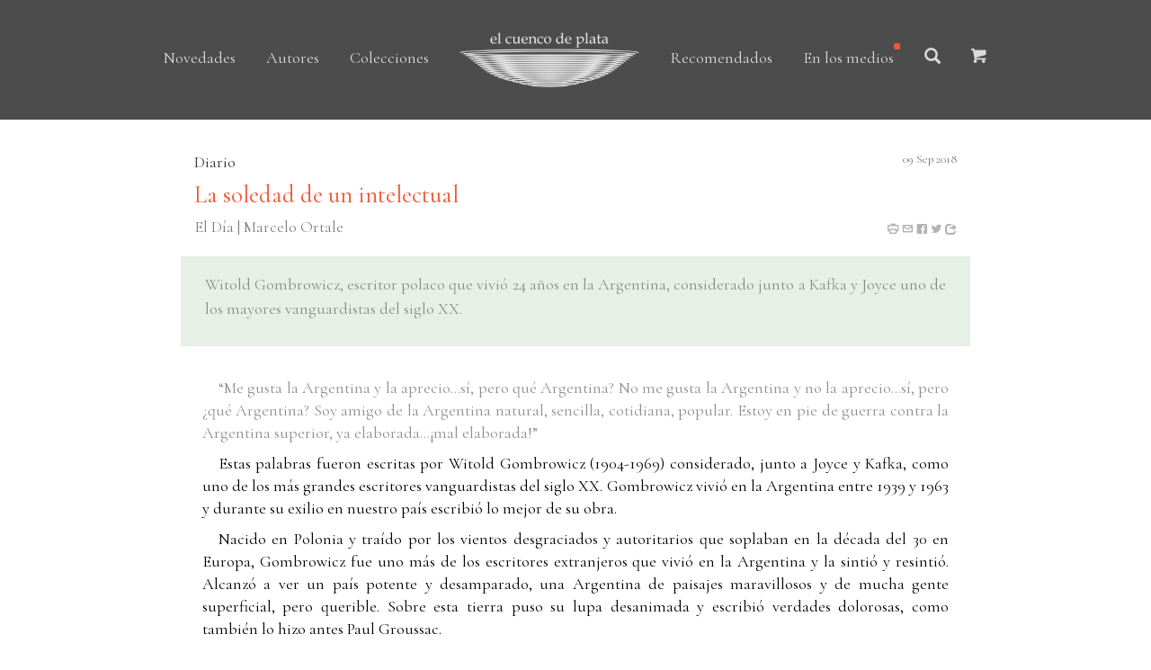

--- FILE ---
content_type: text/html; charset=utf-8
request_url: https://www.elcuencodeplata.com.ar/en_los_medios/913
body_size: 16071
content:
<!DOCTYPE html>
<!--[if lt IE 7]>      <html class="no-js lt-ie9 lt-ie8 lt-ie7"> <![endif]-->
<!--[if IE 7]>         <html class="no-js lt-ie9 lt-ie8"> <![endif]-->
<!--[if IE 8]>         <html class="no-js lt-ie9"> <![endif]-->
<!--[if gt IE 8]><!--> <html class="no-js"> <!--<![endif]-->
	<head>
	<meta charset="utf-8">
	<meta http-equiv="X-UA-Compatible" content="IE=edge">
	<title>el cuenco de plata | Artículo 'La soledad de un intelectual'</title>
	<meta name="viewport" content="width=device-width, initial-scale=1">
	<meta name="description" content="Algo elegante: hielo granizado, mezclado con jarabe de bejuco, en un cuenco de plata reluciente. Sei Shônagon" />
	<meta name="keywords" content="Accetto, Adorno, Allouch, Alsina Thevenet, Altini, Améry, Anónimo clandestino, Anónimo clandestino del S. XVIII, Arendt, Ariès, Artaud, Assandri, Attal, Auerbach, Bachelard, Badiou, Balázs, Baños Orellana, Bataille, Bayamack-Tam, Bayle, Benjamin, Bensaïd, Bernhard, Bersani, Bianco, Bierce, Blumenberg, Bodei, Bonnefoy, Bonnet, Borowski, Bratu Hansen, Bresson, Broch, Brooks, Burdeau, Burroughs, Burton, Butti, Campanella, Campioni, Cassin, Cicco, Cocteau, Coelho, Collingwood, Comolli, Copi, Cronenberg, Cronin, Dachet, Darrieussecq, de Campos, de La Mettrie, de La Mothe Le Vayer, de Lagasnerie, des Forêts, di Giorgio, Díaz, Diderot, Dosse, Dumézil, Duras, Eagleton, Echevarren, Eisner, Eliot, Elsaesser, Erasmo, Eribon, Esquenazi, Fassbinder, Filloy, Finkelstein, Flaubert, Foessel, Fonseca, Foucault, Gadenne, Gallardo, Gambaro, García Lao, Geblesco, Genet, Gillespi, Gilliam, Glantz, Godard, Goldmann, Gombrowicz, Gombrowicz, Gómez, González Bermejo, González Suárez, Halperin, Handke, Hawthorne, Hernández, Herzog, Hilst, Hitchcock, Hoberman, Hocquenghem, Holbach, Horkheimer, Hume, James, Jameson, Jankélévitch, Jay, Jitrik, Joyce, Jullien, Kehl, Kieślowski, Kracauer, Laferrière, Langlois, Lanzmann, Lawrence, Le Brun, Le Brun, Le Clézio, Le Gaufey, Leiris, Lévi-Strauss, Link, Lipcovich, Lispector, Loach, López Brusa, Loraux, Lukács, Lynch, Manganelli, Marcuse, Marinelli, Marion, Mattoni, Mauvignier, Mayer, Mercado, Meslier, Métraux, Mistral, Modiano, Mukařovský, Muldoon, Murena, Muslip, Muzio Sáenz-Peña, Nganang, Noé, Ocampo, Onfray, Padeletti, Paredes (compilador), Pasolini, Peace, Perec, Pessoa, Ponge, Pron, Puig, Quignard, Rancière, Richebächer, Rieder, Rosset, Rufin, Sacher-Masoch, Sade, Safouan, Salomão, Sand, Sarduy, Schmidt, Scorsese, Shūzō, Sollers, Somers, Spivak, Swift, Symns, Szondi, Taylor, Thomas, Tin, Torres, Truffaut, Valéry, Van den Enden, Vanini, Voigt, Voltaire, von Rezzori, Walsh, Weil, Wideman, Wind, Wolf, Wolin, Woolf, Zabaloy, Zinn–¡Estafen!, ¿La inocencia violada?, ¿Puede hablar el subalterno?, ¿Qué desea una mujer cuando desea a una mujer?, ¿Qué es un autor?, ¿Quién es el juez?, Abismos, Agua viva, Albucius, Anti-Fénelon, Antología del cuento extraño (4 vols.), Antropofagia y cultura, Apolo sonoro y otros ensayos, Apología de Galileo, Aquende, Arcadia, Arte y anarquía, Asumir el caos, Bacacay, Barrio rojo, Bela Tarr. Después del final, Big Bad City, Big Bad City, BLOW!, Borneo, Bouvard y Pécuchet, Brasil Transamericano, Bresson por Bresson, Burton por Burton, C+nto, Calle de mano única, Camino de agua, Camino de las pedrerías, Canton lleno, Canton lleno dos, Carta sobre los ciegos para uso de los que ven, Cartas de un seductor, Casandra, Castoriadis, Caterva, Cerca del corazón salvaje, Cerdos &amp; Peces, Charlotte d’Ingerville y otros relatos eróticos, Cinco conceptos propuestos al psicoanálisis, Cine y experiencia, Cine y filosofía, Ciudades de la noche roja, Clèves, Cómo hacer de verdad cosas con palabras, Complementos a la teoría sexual y sobre el amor, Confesiones técnicas, Continuar, Contra la eternidad, Cosmos, Crepúsculo de la historia, Crisis de la República, Cronenberg por Cronenberg, Cuentos de soldados y civiles, Cuentos dos veces contados, Curso de filosofía en seis horas y cuarto, De parte de las cosas, De Poe a Mallarmé, Denkbilder. Epifanías en viajes, Des-coincidencia, Desnichadores, Despúes del fin del mundo, Destinos Personales, Diálogos del escéptico, Diario, Diario argentino, Diario de un sueño, Diccionario histórico y crítico, Discurso perfecto, Discurso sobre la felicidad, Discusión sobre el libre albedrío, Don Juan De Kolomea, Dónde estuviste de noche, Dudas de los pirrónicos, Duras por Duras, Eisejuaz, El amor de Platón, El amor Lacan, El amor puro. De Platón a Lacan, El atentado de Sarajevo, El barroco y el neobarroco, El carácter afirmativo de la cultura, El casamiento, El cine Edén, El cine según François Truffaut, El collar del perro, El cuerpo freudiano, El culpable - El aleluya, El diablo en el pelo, El dios oculto, El eudemonismo social, El fenómeno erótico, El film noir, El Gran Ratón Dorado, el Gran Ratón de lilas, El Gran Ratón Dorado, el Gran Ratón de lilas, El hombre de las tres letras, El hombre máquina, El hombre planta y otros escritos, El hombre visible o la cultura del cine, El libro de las fugas, El lugar de los caminos muertos, El malestar del presente, El mundo y sus remedios, El navío Night / Aurelia Steiner, El niño de Ingolstadt, El niño y la vida familiar en el Antiguo Régimen, El notodo de Lacan, El novio, El objeto a de Lacan, El odio a la música, El olvido, El país del humo, El pensamiento posnazi, El psicoanálisis, El psicoanálisis ¿es un ejercicio espiritual?, El renacer del acontecimiento, El señor de los venenos, El señor de los venenos, El señor de los venenos, El señor de los venenos, El ser del balbuceo, El sexo del amo, El sujeto según Lacan, El teatro y su doble, El tiempo, El tiempo y el perro, El vendedor ambulante, Elogio de la antropología, Elogio de la traducción, En busca del asesino, En ese jardín que amábamos, En las alturas, Ensayo sobre cine y cultura de masas, Ensayos escogidos, Entre Bataille y Lacan, Envejecer, Erótica del duelo, Escenas en el castillo, Escritos sobre cine norteamericano, Escritos sobre el psicoanálisis, Esta América nuestra, Exilios permanentes, Experimento con la India, Fanon, Fassbinder por Fassbinder, Felicidad clandestina, Felisberto Hernández, Ferdydurke, Finnegans Wake, Freshwater, Función, norma y valor estéticos como hechos sociales, Ganarse la muerte, Gentuza, Gilliam por Gilliam, Gombrowicz en Argentina, Gombrowicz en Argentina, Guirnaldas para un luto, Heldenplatz, Hermanos y guardianes, Herzog por Herzog, Hiatus sexualis. La no-relación sexual según Lacan, Historia crítica de Jesucristo, Historia natural de la religión, Historias de películas, Historias de películas, Historias desde la soledad, Hitchcock por Hitchcock, Iluminaciones sobre ciudades en Benjamin, India Song / La música, India Song / La Música, Infancia en Berlín hacia 1900 - Crónica de Berlín, Inglaterra, mi Inglaterra, Intercambios y correspondencias, Introducción a una verdadera historia del cine, Jugar en noche oscura, Karcino, Kieślowski por Kieślowski, Kronos, La ansiedad, La apuesta melancólica, La Banda de los Chacales, La barca silenciosa, La cabellera andante, La cámara opaca, La ciudad de las ratas, La condición obrera, La construcción del superhombre, La cultura como política, La Decimotercera Hora, La disimulación honesta, La Divina Mímesis, La escena lacaniana y su círculo mágico, La estación de los ciruelos, La estética geopolítica, La estructura del iki, La experiencia interior, La fábrica de la soberanía, La fábula cinematográfica, La filosofía trágica, La flor de lis, La flor de lis, La guerra, La guerra de las mariconas, La habitación de los niños, La industria cultural, La invención de la cultura heterosexual, La ironía, La lección del maestro, La llama de una vela, La lluvia de verano, La Madre de Dios, La manzana en lo oscuro, La metáfora y lo sagrado, La mirada distante, La mujer desnuda, La mujer sentada, La no-excomunión de Jacques Lacan, La novela de Lacan, La obra de arte en la era de su reproducción técnica, La obscena señora D, La otra casa, La pantalla diabólica, La pasión de Tony Soprano, La pasión según G. H., La perfecta otra cosa, La persistencia de Hollywood, La piel dura, La potra, La princesa Casamassima, La protesta, La Purga, La rabia, La rebelión de la flor, La sociedad como veredicto, La sombra de tu perro, La sombra del sol, La sonrisa secreta, La Tarea, La tierra baldía, La usurpación de los papas, La vacilación de Hamlet y la decisión de Shakespeare, La Venus de las Pieles, La verdad de palabra, La vida es un bar, La vida es un bar, La vida privada, La vuelta al mundo del rey Cibelino, La yugoslava, Las alas de la paloma, Las conciencias refractarias, Las conversadoras, Las horas felices, Las Hortensias - Comic, Las Hortensias y otros relatos, Las lágrimas, Las palabras, Las paradisíacas, Las películas de mi vida, Las radicalidades existenciales, Las ratas - Sombras suele vestir, Las sombras errantes, Las tierras occidentales, Lazos de familia, Lento regreso, Leones, Libertad política y Estado, Lo inaudito, Lo íntimo, Lo invisible, Lo que Maisie sabía, Loach por Loach, Lógica de lo peor, Los chicos salvajes, Los desarzonados, Los freudianos heréticos, Los infortunios de la virtud, Los libros sin tapas, Los marianitos, Los Ochoa, Los pollos no tienen sillas, Los poseídos, Los prisioneros, Los siete pecados tropicales, Los tarahumaras, Lugares y destinos de la imagen, Lynch por Lynch, Manual de supervivencia, Marguerite o la Aimée de Lacan, Marx en el Soho, Maud Martha, Medea, Memorias de un cinéfilo, Mi cuerpo, ese deseo, esta ley, Michel Foucault, Misales, Mito y política en Atenas, Mitologías americanas, Mont Plaisant, Morir por mano propia, Morir por pensar, Mrs. Dalloway, Muerta de hambre, Mujeres, Muñecos chicos, Narrativa completa, Nathalie Granger - La mujer del Ganges, Nietzsche y el espíritu latino, No develarás el misterio, Notre-Dame-des-Fleurs, Nuestra necesidad de Rimbaud, Nuevamente Hitchcock, Op Oloop, Osaturas, Otra vuelta de tuerca, Paciente X, Paisaje lacustre con Pocahontas / Los desterrados, Para no olvidar, Para terminar con el juicio de dios - El teatro de la crueldad, Pasiones heréticas, Pasiones heréticas, Paso a paso hasta el último, Pasolini por Pasolini, Peregrinaciones argentinas, Periplo, Plaza Irlanda, Poemas, Poemas selectos, Poesía, Poesía completa, Poesía de Alberto Caeiro, Poesía total, Poética del cine, Pompas fúnebres, Pornografía, Primavera de perros / Flores de ruina, Principios de un pensamiento crítico, Prisioneros del gran Otro, Qué es el ensayo, Qué es la historia, Querelle de Brest, Rahel Varnhagen, Rapsodia, Reabrir posibilidades, Recuerdos de juventud, Reflexiones sobre Christa T., Reflexiones sobre cine, Retórica especulativa, Revelaciones de un cronopio, Rosa Mística, Sabina Spielrein. De Jung a Freud, Sade, San Foucault, Santos y eruditos, Schopenhauer, filósofo del absurdo, Schreber teólogo, Scorsese por Scorsese, Sexualidad y política, Sidonie Csillag, la “joven homosexual” de Freud, Sobre la ciencia, Sobre las falsas creencias, Sobre lo anterior, Sobre los maravillosos secretos de la naturaleza, Sobre Nietzsche, Sociobiografía, Sólo lo fugitivo permanece, Sólo los elefantes encuentran mandrágora, Soñar con Freud, Sordidísimos, Tal cual, Tan cerca, totalmente otro, Teatro 1, Teatro 2, Teatro 3, Teatro 4, Teatro completo, Teresa filósofa, Tesoro oculto, Testamento, Testamento de un cura ateo, Textos de ocasión, Trans-Atlántico, Tratado de los tres impostores, Tratado sobre el alma, Tríptico darwiniano, Ulises, Ulises, Ulises, Ulises, Un amor de transferencia, Un cuarto propio, Un destino melodramático, Un libro, Un retrato del artista adolescente, Un retrato para Dickens, Una modesta proposición, Una mujer sin más allá, Una puta mierda, Una segunda vida, Una vida divina, Unas polillas, Urania, Véra Baxter - El Square - Aguas y Bosques, Viaje al corazón del día, Vida secreta, Vida, vejez y muerte de una mujer del pueblo, Vil &amp; Vil, Vivir existiendo, Walter Benjamin centinela mesiánico, Werner Herzog : una guía para perplejos, Y yo, ¿por qué no tengo banana?, Yo fui un porno star, Yo nunca te prometí la eternidad, Yo, yo y yo, Zoo" />
	<meta name="author" content="Ignacio Nicolas Fiejoo - ignacionf@gmail.com" />

	<!-- Place favicon.ico and apple-touch-icon.png in the root directory -->
	<link rel="shortcut icon" href="/static/images/favicon.ico">

	<!-- Animate.css -->
	<link rel="stylesheet" href="/static/css/animate.css">
	<!-- Icomoon Icon Fonts-->
	<link rel="stylesheet" href="/static/css/icomoon.css">
	<!-- Bootstrap  -->
	<link rel="stylesheet" href="/static/css/bootstrap.css">
	<!-- Owl Carousel -->
	<link rel="stylesheet" href="/static/css/owl.carousel.min.css">
	<link rel="stylesheet" href="/static/css/owl.theme.default.min.css">

	<link rel="stylesheet" href="/static/css/style.css">

    
<style>
.form-group {
    margin-bottom: 5px;
}
#subtitulo {
    background: #E6F0E6;
    margin-top: 1em;
    padding: 1em 1.5em;
}
#subtitulo p {
    font-size: 1.1em;
    color: rgba(0,0,0,0.8);
}
.html p {
    text-indent: 1em;
    margin: .5em;
    color: #000;
}
.social {
    padding-top: 5px;
    padding-left: 20px;
    font-size: .7em;
}
.social a {
    color: rgba(0,0,0,0.3);
}
.social a:hover {
    color: rgba(0,0,0,0.8);
}

@media screen and (max-width: 768px) {
    .rowmain {
        padding: 0 40px;
    }
}

</style>


	<!-- Modernizr JS -->
	<script src="/static/js/modernizr-2.6.2.min.js"></script>
	<!-- FOR IE9 below -->
	<!--[if lt IE 9]>
	<script src="js/respond.min.js"></script>
	<![endif]-->
    <link href="https://fonts.googleapis.com/css?family=Cormorant+Garamond" rel="stylesheet">
    

    <style>
        #colecciones ul.dropdown-menu {
            opacity: 0.9;
            width: 400px;
        }
        #colecciones ul.dropdown-menu > li {
            width: 40%;
            margin-left: 15px;
        }
        #colecciones ul.dropdown-menu > li > a:hover {
            background: transparent;
        }
        #colecciones ul.dropdown-menu > li > a {
            padding: 3px; 
            color: rgba(0,0,0,0.8);
        }
 
        #search ul.dropdown-menu {
            opacity: 0.9;
            width: 440px;
            padding: 20px;
        }
        #search ul.dropdown-menu > li {
            width: 100%;
        }

        .glyphicon.glyphicon-one-fine-dot:before {
            content: "\25cf";
            font-size: 1.5em;
        }
        #footer {
            background: rgba(0,0,0,0.7);
            padding-top: 20px;
        }
        #footer > ul {
        }

        #footer ul > li {
            list-style: none;
            display: inline-block;
            padding: 3px 20px;
            font-size: 18px;
            font-weight: 400;
        }

        #footer ul > li > a, #footer p {
            color: rgba(255,255,255, 0.9);
        }

        #footer ul > li > a:hover {
            color: #F05736;
            font-weight: 500;
        }
        #footer .data {
            color: rgba(255,255,255, 0.9);
            font-size: 16px; 
        }
        #footer .data > a {
            color: rgba(255,255,255, 0.9);
            font-size: 16px; 
        }
        #footer .copyright {
            color: rgba(255,255,255, 0.9);
            font-size: 16px; 
            margin-top: 30px;
        }

        .logo-resp {
            margin-top: 15px;
            width: 150px;
            box-shadow: none;
            opacity: 0.9;
            display: inline;
        }
        .navbar-default {
            background-color: rgba(0,0,0,0.6);
        }
        .navbar-default .navbar-nav > li > a {
            color: white;
        }
        .navbar-default #colecciones ul.dropdown-menu > li > a {
            color: white;
        }
        .menu-footer {
            text-align: center;
        }
        @media screen and (max-width: 768px) {
            .menu-footer {
                text-align: left;
            }
            #footer ul li {
                width: 130px;
            }
        }

    </style>

<meta name="twitter:card" content="summary" />
<meta name="twitter:site" content="@elcuencodeplata" />
<meta name="twitter:creator" content="@elcuencodeplata" />
<meta property="og:locale"              content="es_AR" />
<meta property="og:site_name"              content="el cuenco de plata" />

<meta property="og:url"                content="https://www.elcuencodeplata.com.ar/en_los_medios/913" />
<meta property="og:type"               content="article" />
<meta property="og:title"              content="La soledad de un intelectual" />
<meta property="og:description"        content="&amp;ldquo;Me gusta la Argentina y la aprecio...s&amp;iacute;, pero qu&amp;eacute; Argentina? No me gusta la Argentina y no la aprecio...s&amp;iacute;, pero &amp;iquest;qu&amp;eacute; Argentina? Soy amigo de la Argentina natural, sencilla, cotidiana, popular. Estoy en pie de guerra contra la Argentina superior, ya elaborada...&amp;iexcl;mal elaborada!&amp;rdquo; Estas palabras fueron escritas por Witold Gombrowicz (1904-1969) considerado, junto a Joyce y Kafka, como uno de ..." />
<meta property="og:image"              content="https://www.elcuencodeplata.com.ar/static/images/logo.png" />
                    

	</head>
	<body>
	<header>

<nav class="navbar navbar-default navbar-fixed-top respheader">
    <div class="container">
        <div class="navbar-header">
            <button type="button" data-target="#navbarCollapse" data-toggle="collapse" class="navbar-toggle" style='margin-right: 25px; padding: 14px 10px;'>
                <span class="sr-only">Toggle navigation</span>
                <span class="icon-bar" style='margin-bottom: 0;'></span>
                <span class="icon-bar" style='margin-bottom: 0;'></span>
                <span class="icon-bar" style='margin-bottom: 0;'></span>
            </button>
            <div style='text-align: center; padding-bottom: 10px;'>
                <a href="/" class="navbar-brand" style='float: none;'>
                    <img class='logo-resp' src="/static/images/logo.png" style='display: inline;' />
                </a>
            </div>
        </div>
        <div id="navbarCollapse" class="collapse navbar-collapse">
            <ul class="nav navbar-nav">
					<li id="novedades"><a href="/libros/">Novedades</a></li>
					<li id="autores"><a href="/autores/">Autores</a></li>
					<li id="colecciones" class='dropdown'>
                        <a class="dropdown-toggle" data-toggle="dropdown" href="#">Colecciones
                        <ul class="dropdown-menu">
                        
                          <li><a href="/colecciones/extraterritorial/"><span>.</span> extraterritorial</a></li>
                        
                          <li><a href="/colecciones/teoria-y-ensayo/"><span>.</span> teoría y ensayo</a></li>
                        
                          <li><a href="/colecciones/latinoamericana/"><span>.</span> latinoamericana</a></li>
                        
                          <li><a href="/colecciones/biblioteca-gombrowicz/"><span>.</span> biblioteca Gombrowicz</a></li>
                        
                          <li><a href="/colecciones/cine/"><span>.</span> cine</a></li>
                        
                          <li><a href="/colecciones/registros/"><span>.</span> registros</a></li>
                        
                          <li><a href="/colecciones/el-libertino-erudito/"><span>.</span> el libertino erudito</a></li>
                        
                          <li><a href="/colecciones/pascal-quignard/"><span>.</span> Pascal Quignard</a></li>
                        
                          <li role="separator" class="divider" style='width: 92%;'></li>
                          <li style="width: 78%; font-size: 1em; text-align: right;"><a href="/colecciones/">Ver todas las colecciones</a></li>

                        </ul>
                    </li>
					<li id="destacados"><a href="/recomendados/">Recomendados</a></li>
					<li id="prensa"><a href="/en_los_medios/">En los medios</a></li>

            </ul>
        </div>
    </div>
</nav>


		<div class="container text-center mainheader">
<!--
			<div class="fh5co-navbar-brand">
				<a class="fh5co-logo" href="index.html"><img src='images/logo_b_300.png' /></a>
			</div>
-->
			<nav id="fh5co-main-nav" role="navigation">
				<ul>

					<li id="novedades"><a href="/libros/">Novedades</a></li>
					<li id="autores"><a href="/autores/">Autores</a></li>
					<li id="colecciones" class='dropdown'>
                        <a class="dropdown-toggle" data-toggle="dropdown" href="#">Colecciones
                        <ul class="dropdown-menu" style='border-radius: 0;'>
                        
                          <li style=''><a href="/colecciones/extraterritorial/"><span>.</span> extraterritorial</a></li>
                        
                          <li style='padding-left: 15px;'><a href="/colecciones/teoria-y-ensayo/"><span>.</span> teoría y ensayo</a></li>
                        
                          <li style=''><a href="/colecciones/latinoamericana/"><span>.</span> latinoamericana</a></li>
                        
                          <li style='padding-left: 15px;'><a href="/colecciones/biblioteca-gombrowicz/"><span>.</span> biblioteca Gombrowicz</a></li>
                        
                          <li style=''><a href="/colecciones/cine/"><span>.</span> cine</a></li>
                        
                          <li style='padding-left: 15px;'><a href="/colecciones/registros/"><span>.</span> registros</a></li>
                        
                          <li style=''><a href="/colecciones/el-libertino-erudito/"><span>.</span> el libertino erudito</a></li>
                        
                          <li style='padding-left: 15px;'><a href="/colecciones/pascal-quignard/"><span>.</span> Pascal Quignard</a></li>
                        
                          <li role="separator" class="divider" style='width: 92%;'></li>
                          <li style="width: 90%; font-size: 1em; text-align: right;"><a href="/colecciones/">Ver todas las colecciones</a></li>

                        </ul>
                    </li>
				    <li><a href="/"><img src="/static/images/logo.png" style='width: 200px; box-shadow: none; opacity: 0.9;' /></a></li>
					<li id="destacados"><a href="/recomendados/">Recomendados</a></li>
					<li id="prensa"><a href="/en_los_medios/">En los medios</a></li>
					<li id='search' class='dropdown dropdown-search'>
                        <a class="dropdown-toggle" data-toggle="dropdown" href="#"><i class="glyphicon glyphicon-search"></i></a>
                        <ul class="dropdown-menu dropdown-menu-right">
                            <li>
                                <input type="text" class="form-control" placeholder="Buscar..." style='width: 100%;' >
                            </li>
                        </ul>
                    </li>
	
					<li>
                        <a href="https://elcuencodeplata.mitiendanube.com/"><i class="icon-shopping-cart"></i></a>
                    </li>
				</ul>
			</nav>
		</div>
	</header>
    <div id='main'>

<div class="row rowmain">
    <div class='col-lg-10 col-lg-offset-1'>
    
        <div class="heading-section" style='margin: 8px 0;'>
            <h4 style='margin: 0; color: rgba(0,0,0,0.8);'>
                Diario
            <small class='pull-right'>09 Sep 2018</small></h4>
        </div>
    
        <div class="heading-section" style='margin: 8px 0;'><font style='color: #F05736; margin: 0; font-size: 1.5em;'>La soledad de un intelectual</font> </div>
        <div class="heading-section" style='margin: 5px 0;'><h4 style='margin: 0; color: rgba(0,0,0,0.5);'>
                El Día | Marcelo Ortale
             <div class='pull-right social'>
                
                <a data-toggle="tooltip" data-placement="bottom" title="Imprimir Nota" href="javascript:window.print()"><i class='icon-printer2'></i></a>
                <a data-toggle="tooltip" data-placement="bottom" title="Enviar por email" href="#enviarMail" id='btnEnviarEmail'><i class='icon-envelope2'></i></a>
                <a data-toggle="tooltip" data-placement="bottom" title="Compartir en Facebook" target="_blank" href="https://www.facebook.com/sharer/sharer.php?u=https://www.elcuencodeplata.com.ar/en_los_medios/913&src=sdkpreparse"><i class="icon-facebook2"></i></a>
                <a data-toggle="tooltip" data-placement="bottom" title="Compartir en Twitter" href="https://twitter.com/intent/tweet?hashtags=elcuencodeplata&original_referer=https://www.elcuencodeplata.com.ar/en_los_medios/913&ref_src=twsrc%5Etfw&related=twitterapi%2Ctwitter&text=La soledad de un intelectual&tw_p=tweetbutton&url=https://www.elcuencodeplata.com.ar/en_los_medios/913&via=cuencodeplata" target="_blank"><i class="icon-twitter2"></i></a>
                
                <a href="https://www.eldia.com/nota/2018-9-9-8-5-9-la-soledad-de-un-intelectual-septimo-dia" rel="author" target="_blank" data-toggle="tooltip" data-placement="bottom" title="Fuente"><i class="glyphicon glyphicon-share"></i></a>
                
            </div>
 
            </h4>
         </div>
    </div>
    
    <div class='col-lg-10 col-lg-offset-1 text-justify' id='subtitulo'>
        
        <p><span>Witold Gombrowicz, escritor polaco que vivi&oacute; 24 a&ntilde;os en la Argentina, considerado junto a Kafka y Joyce uno de los mayores vanguardistas del siglo XX.</span></p>
        
    </div>
    
    <div class='col-lg-12'>&nbsp;</div>
    <div class='col-lg-10 col-lg-offset-1 text-justify html'>
        
        <p><span>&ldquo;Me gusta la Argentina y la aprecio...s&iacute;, pero qu&eacute; Argentina? No me gusta la Argentina y no la aprecio...s&iacute;, pero &iquest;qu&eacute; Argentina? Soy amigo de la Argentina natural, sencilla, cotidiana, popular. Estoy en pie de guerra contra la Argentina superior, ya elaborada...&iexcl;mal elaborada!&rdquo;</span></p>
<p>Estas palabras fueron escritas por Witold Gombrowicz (1904-1969) considerado, junto a Joyce y Kafka, como uno de los m&aacute;s grandes escritores vanguardistas del siglo XX. Gombrowicz vivi&oacute; en la Argentina entre 1939 y 1963 y durante su exilio en nuestro pa&iacute;s escribi&oacute; lo mejor de su obra.</p>
<p>Nacido en Polonia y tra&iacute;do por los vientos desgraciados y autoritarios que soplaban en la d&eacute;cada del 30 en Europa, Gombrowicz fue uno m&aacute;s de los escritores extranjeros que vivi&oacute; en la Argentina y la sinti&oacute; y resinti&oacute;. Alcanz&oacute; a ver un pa&iacute;s potente y desamparado, una Argentina de paisajes maravillosos y de mucha gente superficial, pero querible. Sobre esta tierra puso su lupa desanimada y escribi&oacute; verdades dolorosas, como tambi&eacute;n lo hizo antes Paul Groussac.</p>
<p>Perturbado por el inmenso oc&eacute;ano de la llanura y sorprendido por la juventud de una poblaci&oacute;n siempre adolescente, el escritor polaco oscil&oacute; entre el desprecio y el apasionamiento por el pa&iacute;s que lo alberg&oacute;. La inmadurez, lo siempre inacabado del ser argentino terminaron, sin embargo, por deslumbrarlo.</p>
<p class="destacado"><span>Gombrowicz fue y sigue siendo un escritor de culto buscado por todas las vanguardias</span></p>
<p>Gombrowicz fue y sigue siendo un escritor de culto, buscado por todas las vanguardias, pero pocas veces encontrado. Piglia dijo que la Argentina del siglo XX tuvo a dos escritores de excelencia: el Borges conocido y el Borges ignorado, este &uacute;ltimo, claro, Gombrowicz. Su primera obra, &ldquo;Ferdydurke&rdquo;, fue editada en Polonia dos a&ntilde;os antes de venir a la Argentina.</p>
<p>Durante su exilio en nuestro pa&iacute;s public&oacute; &ldquo;El casamiento&rdquo;(1938), &ldquo;Trans-Atl&aacute;ntico&rdquo; (novela, 1952), &ldquo;Pornograf&iacute;a&rdquo; (novela, 1960), y &ldquo;Cosmos&rdquo;, novela que reci&eacute;n edit&oacute; en Europa, en 1965. Pero tambi&eacute;n en nuestra tierra escribir&iacute;a el inicio de su monumental Diario (1935-1965), que incluye su magn&iacute;fico &ldquo;Diario Argentino&rdquo;, editado hace dos a&ntilde;os por El Cuenco de Plata.</p>
<p>Sus ojos &aacute;cidos, su estilo psicologista, casi inclasificable, vieron y escribieron sobre lo m&aacute;s profundo de nuestro pa&iacute;s. El escritor espa&ntilde;ol Enrique Vilas Mata rese&ntilde;&oacute; que Gombrowicz &ldquo;en Argentina not&oacute; que hab&iacute;a pasado de su madre polaca realista a un concluyente mundo de vacas que espiaban. Es imprescindible leer sus reflexiones existencialistas en torno a su desazonante y proverbial encuentro con la mirada de una vaca. Aunque se puede leer en unos segundos, se recomienda emplear un cuarto de hora en la lectura de ese encuentro, rumiarlo pues, como si fu&eacute;ramos nosotros mismos una pobre y vulgar vaca&rdquo;</p>
<p>As&iacute; dice el texto de Gombrowicz al que alude Vilas Mata: &ldquo;Estaba paseando por la avenida bordeada de eucaliptos, cuando se me apareci&oacute; de repente, detr&aacute;s de un &aacute;rbol, una vaca. Me detuve y nos miramos en el blanco de los ojos. En este punto su bovinidad sorprendi&oacute; mi humanidad y me sent&iacute; confuso en tanto que hombre, es decir, en mi humana especie [...] Yo hab&iacute;a permitido que la vaca me mirara y que me viera:&mdash;esto nos hizo iguales&mdash; y de golpe yo mismo me convert&iacute; en animal, pero un animal extra&ntilde;o, casi dir&iacute;a prohibido...&rdquo;</p>
<p>Lo exc&eacute;ntrico marc&oacute; su paso en la Argentina. Le fue bien y le fue mal. Tuvo amigos intelectuales de primer nivel, como Carlos Mastronardi. Pero se llev&oacute; mal con el grupo Sur, lo que no es poco: tuvo diferencias con las hermanas Ocampo, con Adolfo Bioy Casares y con Borges, a quien, sin embargo, admir&oacute;. &ldquo;A m&iacute; me encantaba la oscuridad de Retiro, a ellos las luces de Par&iacute;s&rdquo;, dice en el Diario.</p>
<p>La menci&oacute;n anterior de Groussac viene de perillas, porque el franc&eacute;s director de la Biblioteca Nacional tuvo un cruce fuerte con Victoria Ocampo. As&iacute;, narra Santiago Sylvester que Victoria Ocampo cont&oacute; una vez que someti&oacute; a la opini&oacute;n de Groussac un art&iacute;culo de ella sobre la Divina Comedia y que Groussac le envi&oacute; una carta en la que le dijo: &ldquo;&iquest;Por qu&eacute; no elige otro tema menos dantesco, por no decir pedantesco, si siente necesidad de escribir?&rdquo;</p>
<p class="subtitulo"><span>EN TANDIL</span></p>
<p>En sus recorridas por el pa&iacute;s, par&oacute; una vez en Tandil, tierra recomendada para su asma. &ldquo;Tandil parece desde aqu&iacute;, desde lo alto, como sitiada por la prehistoria...desmoronadas monta&ntilde;as de piedra&rdquo;. All&aacute; se encontr&oacute; con tandilenses que conoc&iacute;an su &ldquo;Ferdydurke&rdquo; y el polaco se qued&oacute; de una pieza. Jorge Di Paola record&oacute;, en una entrevista que le hizo Rita Gombrowicz, viuda del escritor, que hab&iacute;a conocido ese libro antes de conocer al escritor en Tandil, all&aacute; por 1957.</p>
<p>As&iacute; narr&oacute; ese encuentro el tandilendse: &ldquo;Unos meses m&aacute;s tarde, mi amigo espa&ntilde;ol Magari&ntilde;os vino a buscarme a casa diciendo: &ldquo;Un escritor polaco un poco exc&eacute;ntrico quiere conocer a j&oacute;venes poetas. Est&aacute; en el Rex. Vamos a verlo&rdquo;. Fuimos en grupo. Me fij&eacute; al entrar en un hombre rubio, menudo, de pelo corto, que fumaba en pipa con aire concentrado. Despu&eacute;s de la tensi&oacute;n de los primeros momentos &ndash;ya que Gombrowicz era muy t&iacute;mido&ndash;, Magari&ntilde;os le pregunt&oacute;: &ldquo;&iquest;Con qui&eacute;n tengo el gusto de hablar?&rdquo;. Gombrowicz respondi&oacute;: &ldquo;Mi nombre es demasiado dif&iacute;cil para unos criollos tan j&oacute;venes&rdquo;. Tom&oacute; una servilleta de papel y garabate&oacute; algo. Reconoc&iacute; de inmediato el nombre del autor del libro encontrado en la biblioteca y exclam&eacute;: &ldquo;&iexcl;Ferdydurke!&rdquo;. Gombrowicz qued&oacute; muy sorprendido. Estaba claramente emocionado, pero dijo en broma: &ldquo;&iexcl;Oh, un lector en la pampa salvaje!&rdquo;.</p>
<p>Cuando vino en 2011 a la Argentina, la viuda de Gombrowicz defini&oacute; as&iacute; a su marido en la entrevista que mantuvo con la Revista E&ntilde;e: &ldquo;Me parece que era un outsider, pero lo es cada vez menos. Era un hombre de la periferia de la cultura. Creo que su verdadera carrera empieza. El era muy l&uacute;cido, un escritor desinteresado pero al mismo tiempo quer&iacute;a ocupar un primer plano. Hay un arte por el que se cobra, y otro por el cual el artista paga: con su salud, su pobreza, la soledad...&rdquo;</p>
<p>La misma dualidad que acompa&ntilde;&oacute; siempre a su juicio sobre nuestro pa&iacute;s lo acompa&ntilde;&oacute; en el viaje de vuelta a Europa. Sin embargo, la nostalgia de lo argentino empieza a abrazarlo.</p>
<p>Ac&aacute; pas&oacute; largo tiempo casi desapercibido, aunque admirado por una minor&iacute;a fiel a su obra. Y esa desmemoria mayoritaria comenz&oacute; tambi&eacute;n a desmoronarse en los &uacute;ltimos tiempos. Cada dos a&ntilde;os se realiza en la Biblioteca Nacional de Buenos Aires el denominado Congreso Gombrowicz. El pr&oacute;ximo se realizar&aacute; entre el 12 y el 18 de agosto de 2019 y ser&aacute; una semana en la que habr&aacute; conferencias, debates, muestras de arte, cine, teatro, intervenciones y city tours, centrados en la vida del escritor polaco</p>
<p>Vendr&aacute;n especialistas de todo el mundo y el nombre de Gombrowicz se acercar&aacute;, una vez m&aacute;s, ya sin timidez ahora, a los de Groussac y Borges, ambos directores de la Biblioteca Nacional.</p>
        
    </div>
    <div class='col-lg-12'>&nbsp;</div>

    <div class='row'>


            <div class='col-lg-10 col-lg-offset-1 col-xs-12' style='margin-top: 20px;'>
                <div class="heading-section" style='margin: 0;'><h3 style='margin: 0; color: rgba(0,0,0,0.8);'>Artículos relacionados</h3> </div>
            </div>
            <div class='col-lg-8 col-lg-offset-1 col-xs-12' style='padding: 20px;'>
            
                <div style='background: #F5F5E6; padding: 10px;'>
                    <a href="/en_los_medios/1216">
                    <div style='margin: 0; color: rgba(240,87,54,1);'>0223 | Mar del Plata | Bernabé Tolosa</div>
                    <div style='color: rgba(0,0,0,0.7)'>Witold Gombrowicz y su estadía en Mar del Plata</div>
                    </a>
                </div>
            
                <div style='background: #F5F5E6; padding: 10px;'>
                    <a href="/en_los_medios/1007">
                    <div style='margin: 0; color: rgba(240,87,54,1);'>Rosario 12 | César Mazza</div>
                    <div style='color: rgba(0,0,0,0.7)'>La carcajada puede acontecer</div>
                    </a>
                </div>
            
                <div style='background: #F5F5E6; padding: 10px;'>
                    <a href="/en_los_medios/875">
                    <div style='margin: 0; color: rgba(240,87,54,1);'>Revista Otra parte | Demián Paredes</div>
                    <div style='color: rgba(0,0,0,0.7)'>Diario</div>
                    </a>
                </div>
            
                <div style='background: #F5F5E6; padding: 10px;'>
                    <a href="/en_los_medios/566">
                    <div style='margin: 0; color: rgba(240,87,54,1);'>El Día | Marcos Núñez</div>
                    <div style='color: rgba(0,0,0,0.7)'>Gombrowicz, el escritor completo</div>
                    </a>
                </div>
            
                <div style='background: #F5F5E6; padding: 10px;'>
                    <a href="/en_los_medios/573">
                    <div style='margin: 0; color: rgba(240,87,54,1);'>Valencia plaza | María Jesús Espinosa</div>
                    <div style='color: rgba(0,0,0,0.7)'>Witold Gombrowicz: el diario de un viejoven polaco</div>
                    </a>
                </div>
            
            </div>

        </div>
    </div> <!-- row -->


</div> <!-- row -->

<div class="modal fade" tabindex="-1" role="dialog" id="modalEmail">
  <div class="modal-dialog" role="document">
    <div class="modal-content">
      <div class="modal-body">
<form id='formMail'>
  <div class="form-group">
    <label for="inputEmail1">De</label>
    <input type="email" name="from" class="form-control" id="inputEmail1" placeholder="Email">
  </div>
  <div class="form-group">
    <label for="inputEmail2">Para</label>
    <input type="email" name='to' class="form-control" id="inputEmail2" placeholder="Email">
  </div>
  <div class="form-group">
    <label for="inputTitulo">Subject</label>
    <input type="text" name='subject' class="form-control" id="inputTitulo" placeholder="Título" value="La soledad de un intelectual">
  </div>
    <div>&nbsp;</div>
    <div style='width: 305px; margin: auto;'>
              <div class="g-recaptcha"  data-sitekey="6LcyvkMUAAAAAKlR8yPob9rCz0ExDkbGLNHcfXKO"></div>
    </div>

<div id="msg" style='display: none;'>

    <div style='width: 80%; margin: auto; padding: 40px; font-size: 1.3em;'>
        Hola, %%from%% quiere enviarte este <a href="https://www.elcuencodeplata.com.ar/en_los_medios/913">enlace</a>!<br /><br />
        Esto es un adelanto:<br /><br />
        
        <div style='width: 80%; margin: auto;'><p><span>&ldquo;Me gusta la Argentina y la aprecio...s&iacute;, pero qu&eacute; Argentina? No me gusta la Argentina y no la aprecio...s&iacute;, pero &iquest;qu&eacute; Argentina? Soy amigo de la Argentina natural, sencilla, cotidiana, popular. Estoy en pie de guerra contra la Argentina superior, ya elaborada...&iexcl;mal elaborada!&rdquo;</span></p>
<p>Estas palabras fueron escritas por Witold Gombrowicz (1904-1969) considerado, junto a Joyce y Kafka, como uno de los m&aacute;s grandes escritores vanguardistas del siglo XX. Gombrowicz vivi&oacute; en la Argentina entre 1939 y ...</p></div>
        
    </div>
</div>

</form>
 
      </div>
      <div class="modal-footer">
        <button type="button" class="btn btn-default" id='btnSendMail'>Envíar</button>
      </div>
    </div><!-- /.modal-content -->
  </div><!-- /.modal-dialog -->
</div><!-- /.modal -->






    </div>
	<footer>
		<div id="footer" class="fh5co-border-line">
			<div class="container">
				<div class="row">
					<div class="col-md-10 col-md-offset-1 menu-footer">
                        <ul>
                            <li><a href="/la_editorial/">La editorial</a></li>
                            <li><a href="/distribucion/">Distribuidores</a></li>
                            <li><a href="/contacto/">Contacto</a></li>
                            <li><a href="/contacto/ventas/">Ventas</a></li>
                        </ul>
						<div class='copyright'>El Cuenco de Plata S.R.L. || Buenos Aires || Argentina || Copyright 2026</div>
                        <div class='data'>
                            <a href="tel:+541142699850">+54 11 4269 9850</a>
                            || <a href="mailto:ventas@elcuencodeplata.com.ar">ventas [at] elcuencodeplata.com.ar</a>
                            <!-- || web: <a href="https://ignacionf.com.ar">Ignacionf</a> -->
                        </div>
                        <!--
                        <div class='data'>
                            This site is owned and operated by Ignacio Feijoo (+54 9 11 3146 7982 / ignacionf@gmail.com)
                        </div>
                        -->
					</div>
				</div>
			</div>
		</div>
	</footer>

	<!-- jQuery -->
	<script src="/static/js/jquery.min.js"></script>
	<!-- jQuery Easing -->
	<script src="/static/js/jquery.easing.1.3.js"></script>
	<!-- Bootstrap -->
	<script src="/static/js/bootstrap.min.js"></script>
	<!-- Waypoints -->
	<script src="/static/js/jquery.waypoints.min.js"></script>
	<!-- Owl carousel -->
	<script src="/static/js/owl.carousel.min.js"></script>
	<!-- Stellar -->
	<script src="/static/js/jquery.stellar.min.js"></script>

	<!-- Main JS (Do not remove) -->
	<script src="/static/js/main.js"></script>
    <script>
        $('.dropdown-search').on('shown.bs.dropdown', function () {
            $('input', $(this)).focus();
        })
        $('#search  input').bind("enterKey",function(e){
            var value = $(this).val();
            if ( value.length > 0 )
                window.location = '/search/?q='+value;
        });
        $('#search  input').keyup(function(e){
            if(e.keyCode == 13)
            {
                $(this).trigger("enterKey");
            }
        });
    </script>

<script src='https://www.google.com/recaptcha/api.js'></script>
<script>
$("#prensa > a").addClass("active");
$("#btnEnviarEmail").click(function(e){
    e.preventDefault();
    console.log("lala");
    $("#modalEmail").modal();
});
$(function () {
  $('[data-toggle="tooltip"]').tooltip()
})

$("#btnSendMail").click(function(){

    var form = $("#formMail");
    var from = $("[name='from']", form).val()
    var to = $("[name='to']", form).val()
    var subject  = $("[name='subject']", form).val()
    var msg = $("#msg").html();
    var csrftoken = $("[name=csrfmiddlewaretoken]", form).val();
    var ok = false;

    var regex = /^([a-zA-Z0-9_.+-])+\@(([a-zA-Z0-9-])+\.)+([a-zA-Z0-9]{2,4})+$/;

    if( regex.test(from) && regex.test(to) ){
        ok=true;
    }else{
        ok=false;
    }

    if( ok ){

        $.post("/sendmail/", {from: from,
            to: to,
            msg: msg,
            subject: subject,
            csrfmiddlewaretoken:csrftoken,
            recaptcha:grecaptcha.getResponse()
        }, function(data){
            $("#modalEmail").modal("hide");
        }, 'json').fail(function(errors){
        });
    }else{
//        $(this).parent().parent().addClass("has-error");
//        $(this).removeClass("btn-default").addClass("btn-danger");
        console.log("error");
    }
})


</script>

	</body>
</html>



--- FILE ---
content_type: text/html; charset=utf-8
request_url: https://www.google.com/recaptcha/api2/anchor?ar=1&k=6LcyvkMUAAAAAKlR8yPob9rCz0ExDkbGLNHcfXKO&co=aHR0cHM6Ly93d3cuZWxjdWVuY29kZXBsYXRhLmNvbS5hcjo0NDM.&hl=en&v=N67nZn4AqZkNcbeMu4prBgzg&size=normal&anchor-ms=20000&execute-ms=30000&cb=vufmbyfiav7d
body_size: 50251
content:
<!DOCTYPE HTML><html dir="ltr" lang="en"><head><meta http-equiv="Content-Type" content="text/html; charset=UTF-8">
<meta http-equiv="X-UA-Compatible" content="IE=edge">
<title>reCAPTCHA</title>
<style type="text/css">
/* cyrillic-ext */
@font-face {
  font-family: 'Roboto';
  font-style: normal;
  font-weight: 400;
  font-stretch: 100%;
  src: url(//fonts.gstatic.com/s/roboto/v48/KFO7CnqEu92Fr1ME7kSn66aGLdTylUAMa3GUBHMdazTgWw.woff2) format('woff2');
  unicode-range: U+0460-052F, U+1C80-1C8A, U+20B4, U+2DE0-2DFF, U+A640-A69F, U+FE2E-FE2F;
}
/* cyrillic */
@font-face {
  font-family: 'Roboto';
  font-style: normal;
  font-weight: 400;
  font-stretch: 100%;
  src: url(//fonts.gstatic.com/s/roboto/v48/KFO7CnqEu92Fr1ME7kSn66aGLdTylUAMa3iUBHMdazTgWw.woff2) format('woff2');
  unicode-range: U+0301, U+0400-045F, U+0490-0491, U+04B0-04B1, U+2116;
}
/* greek-ext */
@font-face {
  font-family: 'Roboto';
  font-style: normal;
  font-weight: 400;
  font-stretch: 100%;
  src: url(//fonts.gstatic.com/s/roboto/v48/KFO7CnqEu92Fr1ME7kSn66aGLdTylUAMa3CUBHMdazTgWw.woff2) format('woff2');
  unicode-range: U+1F00-1FFF;
}
/* greek */
@font-face {
  font-family: 'Roboto';
  font-style: normal;
  font-weight: 400;
  font-stretch: 100%;
  src: url(//fonts.gstatic.com/s/roboto/v48/KFO7CnqEu92Fr1ME7kSn66aGLdTylUAMa3-UBHMdazTgWw.woff2) format('woff2');
  unicode-range: U+0370-0377, U+037A-037F, U+0384-038A, U+038C, U+038E-03A1, U+03A3-03FF;
}
/* math */
@font-face {
  font-family: 'Roboto';
  font-style: normal;
  font-weight: 400;
  font-stretch: 100%;
  src: url(//fonts.gstatic.com/s/roboto/v48/KFO7CnqEu92Fr1ME7kSn66aGLdTylUAMawCUBHMdazTgWw.woff2) format('woff2');
  unicode-range: U+0302-0303, U+0305, U+0307-0308, U+0310, U+0312, U+0315, U+031A, U+0326-0327, U+032C, U+032F-0330, U+0332-0333, U+0338, U+033A, U+0346, U+034D, U+0391-03A1, U+03A3-03A9, U+03B1-03C9, U+03D1, U+03D5-03D6, U+03F0-03F1, U+03F4-03F5, U+2016-2017, U+2034-2038, U+203C, U+2040, U+2043, U+2047, U+2050, U+2057, U+205F, U+2070-2071, U+2074-208E, U+2090-209C, U+20D0-20DC, U+20E1, U+20E5-20EF, U+2100-2112, U+2114-2115, U+2117-2121, U+2123-214F, U+2190, U+2192, U+2194-21AE, U+21B0-21E5, U+21F1-21F2, U+21F4-2211, U+2213-2214, U+2216-22FF, U+2308-230B, U+2310, U+2319, U+231C-2321, U+2336-237A, U+237C, U+2395, U+239B-23B7, U+23D0, U+23DC-23E1, U+2474-2475, U+25AF, U+25B3, U+25B7, U+25BD, U+25C1, U+25CA, U+25CC, U+25FB, U+266D-266F, U+27C0-27FF, U+2900-2AFF, U+2B0E-2B11, U+2B30-2B4C, U+2BFE, U+3030, U+FF5B, U+FF5D, U+1D400-1D7FF, U+1EE00-1EEFF;
}
/* symbols */
@font-face {
  font-family: 'Roboto';
  font-style: normal;
  font-weight: 400;
  font-stretch: 100%;
  src: url(//fonts.gstatic.com/s/roboto/v48/KFO7CnqEu92Fr1ME7kSn66aGLdTylUAMaxKUBHMdazTgWw.woff2) format('woff2');
  unicode-range: U+0001-000C, U+000E-001F, U+007F-009F, U+20DD-20E0, U+20E2-20E4, U+2150-218F, U+2190, U+2192, U+2194-2199, U+21AF, U+21E6-21F0, U+21F3, U+2218-2219, U+2299, U+22C4-22C6, U+2300-243F, U+2440-244A, U+2460-24FF, U+25A0-27BF, U+2800-28FF, U+2921-2922, U+2981, U+29BF, U+29EB, U+2B00-2BFF, U+4DC0-4DFF, U+FFF9-FFFB, U+10140-1018E, U+10190-1019C, U+101A0, U+101D0-101FD, U+102E0-102FB, U+10E60-10E7E, U+1D2C0-1D2D3, U+1D2E0-1D37F, U+1F000-1F0FF, U+1F100-1F1AD, U+1F1E6-1F1FF, U+1F30D-1F30F, U+1F315, U+1F31C, U+1F31E, U+1F320-1F32C, U+1F336, U+1F378, U+1F37D, U+1F382, U+1F393-1F39F, U+1F3A7-1F3A8, U+1F3AC-1F3AF, U+1F3C2, U+1F3C4-1F3C6, U+1F3CA-1F3CE, U+1F3D4-1F3E0, U+1F3ED, U+1F3F1-1F3F3, U+1F3F5-1F3F7, U+1F408, U+1F415, U+1F41F, U+1F426, U+1F43F, U+1F441-1F442, U+1F444, U+1F446-1F449, U+1F44C-1F44E, U+1F453, U+1F46A, U+1F47D, U+1F4A3, U+1F4B0, U+1F4B3, U+1F4B9, U+1F4BB, U+1F4BF, U+1F4C8-1F4CB, U+1F4D6, U+1F4DA, U+1F4DF, U+1F4E3-1F4E6, U+1F4EA-1F4ED, U+1F4F7, U+1F4F9-1F4FB, U+1F4FD-1F4FE, U+1F503, U+1F507-1F50B, U+1F50D, U+1F512-1F513, U+1F53E-1F54A, U+1F54F-1F5FA, U+1F610, U+1F650-1F67F, U+1F687, U+1F68D, U+1F691, U+1F694, U+1F698, U+1F6AD, U+1F6B2, U+1F6B9-1F6BA, U+1F6BC, U+1F6C6-1F6CF, U+1F6D3-1F6D7, U+1F6E0-1F6EA, U+1F6F0-1F6F3, U+1F6F7-1F6FC, U+1F700-1F7FF, U+1F800-1F80B, U+1F810-1F847, U+1F850-1F859, U+1F860-1F887, U+1F890-1F8AD, U+1F8B0-1F8BB, U+1F8C0-1F8C1, U+1F900-1F90B, U+1F93B, U+1F946, U+1F984, U+1F996, U+1F9E9, U+1FA00-1FA6F, U+1FA70-1FA7C, U+1FA80-1FA89, U+1FA8F-1FAC6, U+1FACE-1FADC, U+1FADF-1FAE9, U+1FAF0-1FAF8, U+1FB00-1FBFF;
}
/* vietnamese */
@font-face {
  font-family: 'Roboto';
  font-style: normal;
  font-weight: 400;
  font-stretch: 100%;
  src: url(//fonts.gstatic.com/s/roboto/v48/KFO7CnqEu92Fr1ME7kSn66aGLdTylUAMa3OUBHMdazTgWw.woff2) format('woff2');
  unicode-range: U+0102-0103, U+0110-0111, U+0128-0129, U+0168-0169, U+01A0-01A1, U+01AF-01B0, U+0300-0301, U+0303-0304, U+0308-0309, U+0323, U+0329, U+1EA0-1EF9, U+20AB;
}
/* latin-ext */
@font-face {
  font-family: 'Roboto';
  font-style: normal;
  font-weight: 400;
  font-stretch: 100%;
  src: url(//fonts.gstatic.com/s/roboto/v48/KFO7CnqEu92Fr1ME7kSn66aGLdTylUAMa3KUBHMdazTgWw.woff2) format('woff2');
  unicode-range: U+0100-02BA, U+02BD-02C5, U+02C7-02CC, U+02CE-02D7, U+02DD-02FF, U+0304, U+0308, U+0329, U+1D00-1DBF, U+1E00-1E9F, U+1EF2-1EFF, U+2020, U+20A0-20AB, U+20AD-20C0, U+2113, U+2C60-2C7F, U+A720-A7FF;
}
/* latin */
@font-face {
  font-family: 'Roboto';
  font-style: normal;
  font-weight: 400;
  font-stretch: 100%;
  src: url(//fonts.gstatic.com/s/roboto/v48/KFO7CnqEu92Fr1ME7kSn66aGLdTylUAMa3yUBHMdazQ.woff2) format('woff2');
  unicode-range: U+0000-00FF, U+0131, U+0152-0153, U+02BB-02BC, U+02C6, U+02DA, U+02DC, U+0304, U+0308, U+0329, U+2000-206F, U+20AC, U+2122, U+2191, U+2193, U+2212, U+2215, U+FEFF, U+FFFD;
}
/* cyrillic-ext */
@font-face {
  font-family: 'Roboto';
  font-style: normal;
  font-weight: 500;
  font-stretch: 100%;
  src: url(//fonts.gstatic.com/s/roboto/v48/KFO7CnqEu92Fr1ME7kSn66aGLdTylUAMa3GUBHMdazTgWw.woff2) format('woff2');
  unicode-range: U+0460-052F, U+1C80-1C8A, U+20B4, U+2DE0-2DFF, U+A640-A69F, U+FE2E-FE2F;
}
/* cyrillic */
@font-face {
  font-family: 'Roboto';
  font-style: normal;
  font-weight: 500;
  font-stretch: 100%;
  src: url(//fonts.gstatic.com/s/roboto/v48/KFO7CnqEu92Fr1ME7kSn66aGLdTylUAMa3iUBHMdazTgWw.woff2) format('woff2');
  unicode-range: U+0301, U+0400-045F, U+0490-0491, U+04B0-04B1, U+2116;
}
/* greek-ext */
@font-face {
  font-family: 'Roboto';
  font-style: normal;
  font-weight: 500;
  font-stretch: 100%;
  src: url(//fonts.gstatic.com/s/roboto/v48/KFO7CnqEu92Fr1ME7kSn66aGLdTylUAMa3CUBHMdazTgWw.woff2) format('woff2');
  unicode-range: U+1F00-1FFF;
}
/* greek */
@font-face {
  font-family: 'Roboto';
  font-style: normal;
  font-weight: 500;
  font-stretch: 100%;
  src: url(//fonts.gstatic.com/s/roboto/v48/KFO7CnqEu92Fr1ME7kSn66aGLdTylUAMa3-UBHMdazTgWw.woff2) format('woff2');
  unicode-range: U+0370-0377, U+037A-037F, U+0384-038A, U+038C, U+038E-03A1, U+03A3-03FF;
}
/* math */
@font-face {
  font-family: 'Roboto';
  font-style: normal;
  font-weight: 500;
  font-stretch: 100%;
  src: url(//fonts.gstatic.com/s/roboto/v48/KFO7CnqEu92Fr1ME7kSn66aGLdTylUAMawCUBHMdazTgWw.woff2) format('woff2');
  unicode-range: U+0302-0303, U+0305, U+0307-0308, U+0310, U+0312, U+0315, U+031A, U+0326-0327, U+032C, U+032F-0330, U+0332-0333, U+0338, U+033A, U+0346, U+034D, U+0391-03A1, U+03A3-03A9, U+03B1-03C9, U+03D1, U+03D5-03D6, U+03F0-03F1, U+03F4-03F5, U+2016-2017, U+2034-2038, U+203C, U+2040, U+2043, U+2047, U+2050, U+2057, U+205F, U+2070-2071, U+2074-208E, U+2090-209C, U+20D0-20DC, U+20E1, U+20E5-20EF, U+2100-2112, U+2114-2115, U+2117-2121, U+2123-214F, U+2190, U+2192, U+2194-21AE, U+21B0-21E5, U+21F1-21F2, U+21F4-2211, U+2213-2214, U+2216-22FF, U+2308-230B, U+2310, U+2319, U+231C-2321, U+2336-237A, U+237C, U+2395, U+239B-23B7, U+23D0, U+23DC-23E1, U+2474-2475, U+25AF, U+25B3, U+25B7, U+25BD, U+25C1, U+25CA, U+25CC, U+25FB, U+266D-266F, U+27C0-27FF, U+2900-2AFF, U+2B0E-2B11, U+2B30-2B4C, U+2BFE, U+3030, U+FF5B, U+FF5D, U+1D400-1D7FF, U+1EE00-1EEFF;
}
/* symbols */
@font-face {
  font-family: 'Roboto';
  font-style: normal;
  font-weight: 500;
  font-stretch: 100%;
  src: url(//fonts.gstatic.com/s/roboto/v48/KFO7CnqEu92Fr1ME7kSn66aGLdTylUAMaxKUBHMdazTgWw.woff2) format('woff2');
  unicode-range: U+0001-000C, U+000E-001F, U+007F-009F, U+20DD-20E0, U+20E2-20E4, U+2150-218F, U+2190, U+2192, U+2194-2199, U+21AF, U+21E6-21F0, U+21F3, U+2218-2219, U+2299, U+22C4-22C6, U+2300-243F, U+2440-244A, U+2460-24FF, U+25A0-27BF, U+2800-28FF, U+2921-2922, U+2981, U+29BF, U+29EB, U+2B00-2BFF, U+4DC0-4DFF, U+FFF9-FFFB, U+10140-1018E, U+10190-1019C, U+101A0, U+101D0-101FD, U+102E0-102FB, U+10E60-10E7E, U+1D2C0-1D2D3, U+1D2E0-1D37F, U+1F000-1F0FF, U+1F100-1F1AD, U+1F1E6-1F1FF, U+1F30D-1F30F, U+1F315, U+1F31C, U+1F31E, U+1F320-1F32C, U+1F336, U+1F378, U+1F37D, U+1F382, U+1F393-1F39F, U+1F3A7-1F3A8, U+1F3AC-1F3AF, U+1F3C2, U+1F3C4-1F3C6, U+1F3CA-1F3CE, U+1F3D4-1F3E0, U+1F3ED, U+1F3F1-1F3F3, U+1F3F5-1F3F7, U+1F408, U+1F415, U+1F41F, U+1F426, U+1F43F, U+1F441-1F442, U+1F444, U+1F446-1F449, U+1F44C-1F44E, U+1F453, U+1F46A, U+1F47D, U+1F4A3, U+1F4B0, U+1F4B3, U+1F4B9, U+1F4BB, U+1F4BF, U+1F4C8-1F4CB, U+1F4D6, U+1F4DA, U+1F4DF, U+1F4E3-1F4E6, U+1F4EA-1F4ED, U+1F4F7, U+1F4F9-1F4FB, U+1F4FD-1F4FE, U+1F503, U+1F507-1F50B, U+1F50D, U+1F512-1F513, U+1F53E-1F54A, U+1F54F-1F5FA, U+1F610, U+1F650-1F67F, U+1F687, U+1F68D, U+1F691, U+1F694, U+1F698, U+1F6AD, U+1F6B2, U+1F6B9-1F6BA, U+1F6BC, U+1F6C6-1F6CF, U+1F6D3-1F6D7, U+1F6E0-1F6EA, U+1F6F0-1F6F3, U+1F6F7-1F6FC, U+1F700-1F7FF, U+1F800-1F80B, U+1F810-1F847, U+1F850-1F859, U+1F860-1F887, U+1F890-1F8AD, U+1F8B0-1F8BB, U+1F8C0-1F8C1, U+1F900-1F90B, U+1F93B, U+1F946, U+1F984, U+1F996, U+1F9E9, U+1FA00-1FA6F, U+1FA70-1FA7C, U+1FA80-1FA89, U+1FA8F-1FAC6, U+1FACE-1FADC, U+1FADF-1FAE9, U+1FAF0-1FAF8, U+1FB00-1FBFF;
}
/* vietnamese */
@font-face {
  font-family: 'Roboto';
  font-style: normal;
  font-weight: 500;
  font-stretch: 100%;
  src: url(//fonts.gstatic.com/s/roboto/v48/KFO7CnqEu92Fr1ME7kSn66aGLdTylUAMa3OUBHMdazTgWw.woff2) format('woff2');
  unicode-range: U+0102-0103, U+0110-0111, U+0128-0129, U+0168-0169, U+01A0-01A1, U+01AF-01B0, U+0300-0301, U+0303-0304, U+0308-0309, U+0323, U+0329, U+1EA0-1EF9, U+20AB;
}
/* latin-ext */
@font-face {
  font-family: 'Roboto';
  font-style: normal;
  font-weight: 500;
  font-stretch: 100%;
  src: url(//fonts.gstatic.com/s/roboto/v48/KFO7CnqEu92Fr1ME7kSn66aGLdTylUAMa3KUBHMdazTgWw.woff2) format('woff2');
  unicode-range: U+0100-02BA, U+02BD-02C5, U+02C7-02CC, U+02CE-02D7, U+02DD-02FF, U+0304, U+0308, U+0329, U+1D00-1DBF, U+1E00-1E9F, U+1EF2-1EFF, U+2020, U+20A0-20AB, U+20AD-20C0, U+2113, U+2C60-2C7F, U+A720-A7FF;
}
/* latin */
@font-face {
  font-family: 'Roboto';
  font-style: normal;
  font-weight: 500;
  font-stretch: 100%;
  src: url(//fonts.gstatic.com/s/roboto/v48/KFO7CnqEu92Fr1ME7kSn66aGLdTylUAMa3yUBHMdazQ.woff2) format('woff2');
  unicode-range: U+0000-00FF, U+0131, U+0152-0153, U+02BB-02BC, U+02C6, U+02DA, U+02DC, U+0304, U+0308, U+0329, U+2000-206F, U+20AC, U+2122, U+2191, U+2193, U+2212, U+2215, U+FEFF, U+FFFD;
}
/* cyrillic-ext */
@font-face {
  font-family: 'Roboto';
  font-style: normal;
  font-weight: 900;
  font-stretch: 100%;
  src: url(//fonts.gstatic.com/s/roboto/v48/KFO7CnqEu92Fr1ME7kSn66aGLdTylUAMa3GUBHMdazTgWw.woff2) format('woff2');
  unicode-range: U+0460-052F, U+1C80-1C8A, U+20B4, U+2DE0-2DFF, U+A640-A69F, U+FE2E-FE2F;
}
/* cyrillic */
@font-face {
  font-family: 'Roboto';
  font-style: normal;
  font-weight: 900;
  font-stretch: 100%;
  src: url(//fonts.gstatic.com/s/roboto/v48/KFO7CnqEu92Fr1ME7kSn66aGLdTylUAMa3iUBHMdazTgWw.woff2) format('woff2');
  unicode-range: U+0301, U+0400-045F, U+0490-0491, U+04B0-04B1, U+2116;
}
/* greek-ext */
@font-face {
  font-family: 'Roboto';
  font-style: normal;
  font-weight: 900;
  font-stretch: 100%;
  src: url(//fonts.gstatic.com/s/roboto/v48/KFO7CnqEu92Fr1ME7kSn66aGLdTylUAMa3CUBHMdazTgWw.woff2) format('woff2');
  unicode-range: U+1F00-1FFF;
}
/* greek */
@font-face {
  font-family: 'Roboto';
  font-style: normal;
  font-weight: 900;
  font-stretch: 100%;
  src: url(//fonts.gstatic.com/s/roboto/v48/KFO7CnqEu92Fr1ME7kSn66aGLdTylUAMa3-UBHMdazTgWw.woff2) format('woff2');
  unicode-range: U+0370-0377, U+037A-037F, U+0384-038A, U+038C, U+038E-03A1, U+03A3-03FF;
}
/* math */
@font-face {
  font-family: 'Roboto';
  font-style: normal;
  font-weight: 900;
  font-stretch: 100%;
  src: url(//fonts.gstatic.com/s/roboto/v48/KFO7CnqEu92Fr1ME7kSn66aGLdTylUAMawCUBHMdazTgWw.woff2) format('woff2');
  unicode-range: U+0302-0303, U+0305, U+0307-0308, U+0310, U+0312, U+0315, U+031A, U+0326-0327, U+032C, U+032F-0330, U+0332-0333, U+0338, U+033A, U+0346, U+034D, U+0391-03A1, U+03A3-03A9, U+03B1-03C9, U+03D1, U+03D5-03D6, U+03F0-03F1, U+03F4-03F5, U+2016-2017, U+2034-2038, U+203C, U+2040, U+2043, U+2047, U+2050, U+2057, U+205F, U+2070-2071, U+2074-208E, U+2090-209C, U+20D0-20DC, U+20E1, U+20E5-20EF, U+2100-2112, U+2114-2115, U+2117-2121, U+2123-214F, U+2190, U+2192, U+2194-21AE, U+21B0-21E5, U+21F1-21F2, U+21F4-2211, U+2213-2214, U+2216-22FF, U+2308-230B, U+2310, U+2319, U+231C-2321, U+2336-237A, U+237C, U+2395, U+239B-23B7, U+23D0, U+23DC-23E1, U+2474-2475, U+25AF, U+25B3, U+25B7, U+25BD, U+25C1, U+25CA, U+25CC, U+25FB, U+266D-266F, U+27C0-27FF, U+2900-2AFF, U+2B0E-2B11, U+2B30-2B4C, U+2BFE, U+3030, U+FF5B, U+FF5D, U+1D400-1D7FF, U+1EE00-1EEFF;
}
/* symbols */
@font-face {
  font-family: 'Roboto';
  font-style: normal;
  font-weight: 900;
  font-stretch: 100%;
  src: url(//fonts.gstatic.com/s/roboto/v48/KFO7CnqEu92Fr1ME7kSn66aGLdTylUAMaxKUBHMdazTgWw.woff2) format('woff2');
  unicode-range: U+0001-000C, U+000E-001F, U+007F-009F, U+20DD-20E0, U+20E2-20E4, U+2150-218F, U+2190, U+2192, U+2194-2199, U+21AF, U+21E6-21F0, U+21F3, U+2218-2219, U+2299, U+22C4-22C6, U+2300-243F, U+2440-244A, U+2460-24FF, U+25A0-27BF, U+2800-28FF, U+2921-2922, U+2981, U+29BF, U+29EB, U+2B00-2BFF, U+4DC0-4DFF, U+FFF9-FFFB, U+10140-1018E, U+10190-1019C, U+101A0, U+101D0-101FD, U+102E0-102FB, U+10E60-10E7E, U+1D2C0-1D2D3, U+1D2E0-1D37F, U+1F000-1F0FF, U+1F100-1F1AD, U+1F1E6-1F1FF, U+1F30D-1F30F, U+1F315, U+1F31C, U+1F31E, U+1F320-1F32C, U+1F336, U+1F378, U+1F37D, U+1F382, U+1F393-1F39F, U+1F3A7-1F3A8, U+1F3AC-1F3AF, U+1F3C2, U+1F3C4-1F3C6, U+1F3CA-1F3CE, U+1F3D4-1F3E0, U+1F3ED, U+1F3F1-1F3F3, U+1F3F5-1F3F7, U+1F408, U+1F415, U+1F41F, U+1F426, U+1F43F, U+1F441-1F442, U+1F444, U+1F446-1F449, U+1F44C-1F44E, U+1F453, U+1F46A, U+1F47D, U+1F4A3, U+1F4B0, U+1F4B3, U+1F4B9, U+1F4BB, U+1F4BF, U+1F4C8-1F4CB, U+1F4D6, U+1F4DA, U+1F4DF, U+1F4E3-1F4E6, U+1F4EA-1F4ED, U+1F4F7, U+1F4F9-1F4FB, U+1F4FD-1F4FE, U+1F503, U+1F507-1F50B, U+1F50D, U+1F512-1F513, U+1F53E-1F54A, U+1F54F-1F5FA, U+1F610, U+1F650-1F67F, U+1F687, U+1F68D, U+1F691, U+1F694, U+1F698, U+1F6AD, U+1F6B2, U+1F6B9-1F6BA, U+1F6BC, U+1F6C6-1F6CF, U+1F6D3-1F6D7, U+1F6E0-1F6EA, U+1F6F0-1F6F3, U+1F6F7-1F6FC, U+1F700-1F7FF, U+1F800-1F80B, U+1F810-1F847, U+1F850-1F859, U+1F860-1F887, U+1F890-1F8AD, U+1F8B0-1F8BB, U+1F8C0-1F8C1, U+1F900-1F90B, U+1F93B, U+1F946, U+1F984, U+1F996, U+1F9E9, U+1FA00-1FA6F, U+1FA70-1FA7C, U+1FA80-1FA89, U+1FA8F-1FAC6, U+1FACE-1FADC, U+1FADF-1FAE9, U+1FAF0-1FAF8, U+1FB00-1FBFF;
}
/* vietnamese */
@font-face {
  font-family: 'Roboto';
  font-style: normal;
  font-weight: 900;
  font-stretch: 100%;
  src: url(//fonts.gstatic.com/s/roboto/v48/KFO7CnqEu92Fr1ME7kSn66aGLdTylUAMa3OUBHMdazTgWw.woff2) format('woff2');
  unicode-range: U+0102-0103, U+0110-0111, U+0128-0129, U+0168-0169, U+01A0-01A1, U+01AF-01B0, U+0300-0301, U+0303-0304, U+0308-0309, U+0323, U+0329, U+1EA0-1EF9, U+20AB;
}
/* latin-ext */
@font-face {
  font-family: 'Roboto';
  font-style: normal;
  font-weight: 900;
  font-stretch: 100%;
  src: url(//fonts.gstatic.com/s/roboto/v48/KFO7CnqEu92Fr1ME7kSn66aGLdTylUAMa3KUBHMdazTgWw.woff2) format('woff2');
  unicode-range: U+0100-02BA, U+02BD-02C5, U+02C7-02CC, U+02CE-02D7, U+02DD-02FF, U+0304, U+0308, U+0329, U+1D00-1DBF, U+1E00-1E9F, U+1EF2-1EFF, U+2020, U+20A0-20AB, U+20AD-20C0, U+2113, U+2C60-2C7F, U+A720-A7FF;
}
/* latin */
@font-face {
  font-family: 'Roboto';
  font-style: normal;
  font-weight: 900;
  font-stretch: 100%;
  src: url(//fonts.gstatic.com/s/roboto/v48/KFO7CnqEu92Fr1ME7kSn66aGLdTylUAMa3yUBHMdazQ.woff2) format('woff2');
  unicode-range: U+0000-00FF, U+0131, U+0152-0153, U+02BB-02BC, U+02C6, U+02DA, U+02DC, U+0304, U+0308, U+0329, U+2000-206F, U+20AC, U+2122, U+2191, U+2193, U+2212, U+2215, U+FEFF, U+FFFD;
}

</style>
<link rel="stylesheet" type="text/css" href="https://www.gstatic.com/recaptcha/releases/N67nZn4AqZkNcbeMu4prBgzg/styles__ltr.css">
<script nonce="wbX92wR4BF8K2FVHYezTmA" type="text/javascript">window['__recaptcha_api'] = 'https://www.google.com/recaptcha/api2/';</script>
<script type="text/javascript" src="https://www.gstatic.com/recaptcha/releases/N67nZn4AqZkNcbeMu4prBgzg/recaptcha__en.js" nonce="wbX92wR4BF8K2FVHYezTmA">
      
    </script></head>
<body><div id="rc-anchor-alert" class="rc-anchor-alert"></div>
<input type="hidden" id="recaptcha-token" value="[base64]">
<script type="text/javascript" nonce="wbX92wR4BF8K2FVHYezTmA">
      recaptcha.anchor.Main.init("[\x22ainput\x22,[\x22bgdata\x22,\x22\x22,\[base64]/[base64]/MjU1Ong/[base64]/[base64]/[base64]/[base64]/[base64]/[base64]/[base64]/[base64]/[base64]/[base64]/[base64]/[base64]/[base64]/[base64]/[base64]\\u003d\x22,\[base64]\x22,\x22wrB8fsOVU8K0YAzDqwIpw7Zfw47DnMK1HsOQSRcew7fCsGlew6/DuMO0wq3CoHklbzfCkMKgw6pKEHhyP8KRGjBtw5h/wqcdQ13DhsOXHcO3woBJw7VUwp47w4lEwq0pw7fCs23CgnsuI8OeGxcKTcOSJcOqDxHCgTsfMGNjERo7BMKwwo1kw7QUwoHDksOfC8K7KMOCw77CmcOJTHDDkMKPw4XDmh4qwqJSw7/Cu8K2MsKwAMO9CxZqwpN+S8OpKHEHwrzDuibDqlZswrR+PATDlMKHNVNbHBPDl8OIwocrCsKIw4/[base64]/DTvCvCTDkWczw6TCvz5SIsOowqUwwq5NFsKLw57CgsOWLsKMwqbDph3CryrCgibDvMKXNTUAwrdvSUUAwqDDskg1BgvCl8KVD8KHMWXDosOUb8OzTMK2aEvDojXCr8OXeVslWsOOY8KTwo3Dr2/DnVEDwrrDgsOZY8Oxw7PCq0fDmcOAw5/DsMKQGsOawrXDsT5Lw7RiJ8KHw5fDiV9GfX3DpS9Tw7/CvcK2YsOlw7XDt8KOGMK3w7pvXMOWbsKkMcKWLnIwwppNwq9uwrR4wofDlmZmwqhBfGDCmlwHwpDDhMOEJxIBb0ZnRzLDqcOUwq3Dsjhcw7cwKgRtEl18wq0tX3Y2MUwhFF/[base64]/CosKnbMK8NTUMesKuwoNQFsOTwo0If8OlwoVPd8OfKsO6w7UkesK8L8ORwpDCuFhzw5Asf0/[base64]/CucKpwojCj0MUwrJ9wo7CpsOPwrHDnkrDpsOgOMKFwoLDpScVFk8dODHCpcKTwp9lw6xSwoUqMcOfP8Oswq3Cv0/CijA5w4RjRErDj8Kywod6LXx5K8KgwpQVIcOXaWVCw5UCwq9UKRrCrMOhw6/[base64]/wrrDqMO0w6HDosO9w5bDjMOHw4PDhnJxZMOqwqcxQn8Dw4TDkl3DuMO7w7nCocOWasOLwrPCucKMworClERGwrMpNcOzwq9hwqFPwobCr8OPBHLDlkzCgitMw4YKEcOOw4vDg8KAZ8ODw73DgMKbw5ZhPi/DqMKewqnCrcOfQwXDohlRwpvDozEMw4/CkFfCml5AcHZWcsO2FnNKVGjDo0jCjMOUwoXCo8OjIU7CvV7CuD4cXwbCncO6w493w6lZwohPwqZcfjjCoVzDqMOycsO/BcKfSRApwr3CoF80w6/CgVzCm8OuY8OMSAHCo8O/[base64]/[base64]/CnWofwqjDqcKGYsKEw6nCvMKZI3TDhsKrdcKdDMKuw7l5J8OMaG3DrsKdEzvDgcOjwpzDvcOZL8KEw6/DiEPCucO4V8K4wqAIAiXDq8OFN8OhwrNCwo5pw7AoIcKxFUUnwpJow4keEsKEw6zDpEQvWMO4ZShnwpPCt8O3wq8Uw781w4wjwq/Dp8KHZcOkDsOTwqhuwqvCqlXCmsO5MklvQsOPBsKmTHtLV2/CrMOVWsKKw4gEFcK9wp1AwrVTwopvSMKXwobCnMOowowFG8OXUsOcU0nDpsKjwqLCgcKDwoXCqVp7KsKFwrnCnm0/[base64]/Dt156W1bDsiHDsQLDtcKAwq5JwoZ1bSnDmjkuwqTCuMKEw49lYcOwQTzDuRvDq8O9w4IhQ8OPw6dTBsOuwrLCpcOww5vDv8KvwqlJw5N4d8KMw44/wpPCsmVjD8KNwrPCpThhw6rCnsKEQFNfw69UwqPDu8KGwpIQB8KPwpIDwoLDgcOXCcOaN8OVw5RXIgXCvsKyw79BPAnDr3fCrwEyw6/Crm4YwrnChcOzGcKsIh5OwqjDj8KucEnDmMKsDznDlA/DjC7DtWcKbcOLX8KxdMOAw4VLw6QJwqDDo8KYwq3CoxbCjMOpwqQ9w5DDh3nDs1ZTcTcnHCbCvcK5woEYA8O/w5tOwrIBw581fcKmwrLCl8OXZG9XL8Olw4lEw6jCr3tZLMOGGUPDm8Kka8Kcd8OLwoxtw6pndMOgF8K5OMOgw4fDgMKPw4jCg8OOJyvCpsO/[base64]/DnmzCiETDjWrDvQc/[base64]/[base64]/DhmQKIMOJwq7CmcKHw4FMw7g0w59wWMO3CcKzYcKbwqU7V8K2wp42EQnChMK8acK1wqzCsMOaFMKmej/DqHRUw51WexTCqAEZLMKhwovDgWPCjzojBMKqBWLCr3fCq8OEd8KlwpvDh1MtQsOqOMK8wpI/[base64]/Dpyd4JsKRw4rCqsOqX2zDksOrRMOCw4jDscK3OsO0CcODwojDt1sAw6owwrbDoW9re8KzbQhGw5zCunTCp8OjP8O/dcOkw4zClcOUF8KZwoPDrMK0woRJVmUzwq/[base64]/[base64]/DvcKGw71fw63DvMKlWcOdwoEnBwRYwrjDlsODVEFhBcOaIsKuPGLCtMKHwqxeCcKhEx4WwqnCu8KtdsKAw5rCv17DukM3RTIWYVHDlcKxwobCskAuT8OgBsOgw6XDrcOMHcOLw7cmEMOEwrY9wohYwrnCv8O6J8K/wozDocK2BsOBw7HDscO2w4PCqELDuzJ/w4pEM8KjwrrCkMKUQMKTw4nDvcO0NDknwqXDkMOgDsKNQMOXw68UEsOlR8K1w4tZLsKBUg0CwqvDkcOZVzo2IcO2wpHDnxZecgPCh8OUKsKWTGg/bWjDjsKyBDxBaGYxD8KORVzDgsOSQcKTKcO7wpDCucOHaR7CsEk9w7nDlcKgwobCs8O7HFXDh3XDucO/wrcnQAXCkMOww5bCj8K/L8KLw70DSnvCrV8eClHDpcO+EljDhnrDjUB4wqN2fBvCrkhvw7DDpAc2wqbCksKmw4HCrErCg8KJwpZPw4fDn8O7w6dgw4dcwqbCh0vCmcKfF3M5bMOSHAMTMMOEwr/[base64]/CoDhNw7sNYTXCuj/CtGXChcOuJj5uw47ClsKrwrzDrcKXwoXDksOOHTTDusORw5DDumcQwqTCimLDs8OrdcKAw6LCrcKrfTnDiHjCpMKgLMKcwqbCgEp7w77Cm8OWw6dtJ8KnLkPCmcKVfABsw6LCnEVjT8OWw4JrRsOswqVlwptHwpUFw7R+KcK4w4vCgMK6wpPDkMKec0vDlF/[base64]/KV3DokzCocKJZj/Ct8OvwqbCp2cnR8OiL8OHwrQqZcO2w5rCqg8Xw6zCgcOoEhbDnzTCgcKtw6XDkVHDiGoudcKkNTrDiUbDqcOMw4cYPsKNKTNlXMKDw43DhDfDm8K/W8Oqw63Dg8OcwoM3Z2zCqHjDgn09w55FwpjDtsKMw5vDp8KYw4jDrihwYsKEJEIQShnDrEArwr/DtlHCpRHDmMOiwpsxw48Wa8OFJ8O6WMO/w7FJQk3Dm8KQw7d9fsOSYULCjMKOwqzDksOSdynDpQoYasO4w6HCo3HDvELCmAPDscOeF8K9wohjPsOCXjY2CMO6w6TDscKpwrhmbH/DnsKyw6nClkjDtDDDiXQRP8OHa8OWw5TCucOLw4DDpS3DqsKFWsKkFmfDuMKXwoVNezPDtibDhMKraDBww6Vzw6lQw4xMw4zCsMO0ZsOyw7LDvMO3dyIcwokfw5ICRsO/[base64]/DrsKFfcOdFMOfU8KaalFGw7ckwqsGw7hHVsOLw6vDs2HDucOQw5HCu8Olw6vCmcKsw5HCqcOYw5vCmxJjclZPf8KOwqYLe1rCqBLDgS7ClcK4EcKGwrp/TsKnKcOYYMKPb2ZjCsOYFFdLMAbCgy7DuzI0DMOvw7LDrcONw6kXGn3Dj0cZwr3DphbDnXBTwq7DhMKmMDvDpW/Cl8O/NE/Di3bCv8OBBsOIY8KewojDv8Oawrs9w7LDrcOxYyPCqRLCqEvCqk9Lw7XDmUwLaTYnL8OMQcKVw5/DpMKYPsOlwpEUCMOVwqDDksKuw6TDnMKiwrvCjTjCjjrCqk8lFFzDnTnCtBXCpcO3DcKveGoPG23ClsO4YmvDtMOCw6HDlsOnKS0xw6jCjx/CtMKRwqpkw5QUNcKQIcKKWMK1PiHDoGjClMOPER9Pw6hxwqVawrzDvHpkPXdvQMOGw6cbOTbCh8KPB8KhO8K3wo1aw6HDuHDCgmXDmnzDrsOVK8KFCVhONAsVV8KxE8OwH8OCJFA1wpfCoC/Dp8OQV8OVwpfCtcONwrdiRMK5wpDCsSfDrsKtwqbCqS1bwoRBw6rCjsKMw6zDkEHCiQA8wrHCo8OdwoE8woHCqjUhwr7CiVBIOcOwEMOyw7Jtw6tGw5HCq8OyPD9Dw79Nw4vDvnjDlk3CthLDs2Vzw4wjR8OBbCXDnUc5WX9XZcKSwrDDhRtBw6/CvcO8w57DjQZpFV9pw7rCt2nCgkIHFVlJfsK8wq4iWMOSw6rDoikAG8O0wpXCiMO/T8OzGcKUwp1YVsK1IRk0T8Kyw4PCrMKjwpRPw7E5enbCvwbDocKzw6nDt8Kjcxx7IFICE3vDjEnCghTCjAtawpLCj2nCpQjCjcKYw4IvwosMLCVpPMOSwqLCkj1Twr3CoiEdwrLCk3Vdw5Msw7RZw4wqwpLCjMO6JsOowrNbdHp4w6vDqG/[base64]/CmVFIwp8WcsO0wqVBVMKmE27DjQnCtHctUMKzWVjCucKDwo7Cp2jDpjjCmcKHfUN/wpHCpg7CjVHCuh0mccOXQsKtN3DDmMKHwq/Dr8O6fg3CvWAVAMOHP8OPwo9aw5DChMOSFMKTw6HCkTHCnhDClistcMK6cw8Xw5LClyBYTMOewpLCjmDDvwwTwqxowoE9ElPChhfDv0PDhiPDjEDDqRXCqsK0wqIJw694w7rCjXlYwoF4wrjCuFnCh8Kew7bDusOEYMOuwo1/EBNSw6nClsOEw7Exw5TDtsKzHyvDhFHCqRXCgMKgUcKew60vw4gHwpsswp1Yw40vw4HCo8K0VsO7wpLCnMK5SsK6FsKAP8KAKcOEw47Ch0IPw6AowrgvwoHDl2HDrkPCggLDmWnDhSLCmzUfXXQMwpTDvB/[base64]/[base64]/CtMOxFsKdwpTDuUDCknM6YsKjwrFBwrRUOgQCw4/DrsK8SsOycMK/wqVZwqrDn0vDrMK9ChzCpArCgMOewqYyOWPCgEZGwrlSwrY1ax/Dp8Ksw5Y8HCnCgcO5EifDnV9LwpvCjiXComPDgxUrwqTDsk3DuhR8DkM0w7HCjS3CvsKwdUlGUcORJXLDtsO8w43DiibCh8KOe0pMw4piwohKWXPClHLDscOLwrV4w6PCtBvDjVknwrPDm1h6FHonwoMuwpTDtsOsw6ksw59RYMORf0Y2PkhwZW/Ck8KBw6kNwoAdw5bDh8KtFMKbbMK2KnbCoEnDisONZyURQmNMw5h1GGzDssKkRcKXwo/DmU7Cn8KvwonDgcKRwrjDpD/[base64]/YcKMCsOIwq9dwqzCmgUJwotHw7PCmzh3wrjCrEoEwqbCqFdbC8KVwphiw7rDnHjCgUJVwpjCo8O7wrTCucKMw7pGOUx4eEfCqktRX8KiPmXDpMKVPDIyXsKYwoIHK3obUcOYwp3CrDrCosK2bcO/TcKCNMO4w6orOn01SgcyehpywpbDrUA0ISNTwr80w5Ubwp/DozxcRRtkMCHCt8Kjw5tEfRQHLsOmwrnDrjDDmcOeDmDDgxBeHRV6wo7CglcZwqU5S0nCh8K9wrPCnArDhCnDqStSw5bDu8K8w4YRw6t/RGjCiMO8w4DCi8O/XMOAJcOawoVtw5U4bgLDl8KGwpHCqj0Xfn7CssONe8KRw5BEwonCnEh2MsOVDcK0YmjCsUwdN0TDpFXCvsOcwpgcYsKgWcKiw6FJGMKaJ8Oww6HCtCXCkcOYw4IQSMO6YAw2JcOLw6bCj8Ohw43CrVJXw6JuwpTCgWQICzxnw4/CoSPDnnEyayImMxdnw4jDqDUgFBBHK8K9w74nwr/CksO6XsOIwodqAsKpHsKyenVKw4/DmFDDrMKlwrvDn3/[base64]/[base64]/[base64]/DvgnDjcKnJ8K/[base64]/[base64]/worDjcKEw5ATVsKdwpF7DcOmWMOyT8OSwpDDvix8w6lJRU8nJz88Zx/DtsKTCVfDh8OaZcOFw7zCrFjDvsOkbTcBKMO6BRkJScOaGCTDkQ0pLMKkw6vCmcKeHm/[base64]/CriUtXQ3Crm0pMsKxQsKfw6LDuwPCnGnCvR47DcKxwoFLVSTChMO2wrTCvwTCr8KUw5fCjk9fKgbDvg/DvMOzwrNyw4TCoHFrwqvDu0gnwpnDs0QqA8KybsKNG8K1w4N4w4zDuMO3EnbDmhbDixLClkHDsx3DrGjCpBDDqMKrGsKuCMKxNsK7dwjCuERewp/[base64]/DkcK+wq/DhMOpPsKXwqTDusOQw6ZxMcOmJMOxw5UIwoJdw7RuwrZSwoXDjMONw7/DnBh0W8KreMKDwpxAwp3ClcOkw5IdQn1ew6DCuWt9HFvCnWQCTsKnw6Y8wrTCnCpzwq3DiDXDksOOwr7DvsOLw6vCksKewqZzE8KKDyLDucOMIsK7VcOewqVDw6zCgHUsworDiXZ9w7vDoC4hVFTCi0HCpcKFw7/DicKuw54dCnR/wrbCpMKcZcKPw4BhwpPCqcOxw5fDg8KvKsOWwrvCkUsBw6wZGisbw74gdcOsRB55w703wr/Cnnkmw6bCqcK6GSMGdh7DsiPCsMKLw7TCm8KGwpBwKWRmwo/DuALCocKGRkJ+wp/CvMKfw6cDH3kSw4TDqWPCmsKowr8EbMKVcsKuwpDDrn7DssOuwotwwqQ5RcOew7UXCcK1w7fCsMKdwq/ChV3Cn8K+wqJEw6lowrhrZsOpw55ywpvCuDdUInDDnMOww5l/Yxo5w7nDjA/CvMKPw7oow6LDhT7Dhx1Ad0zDhXXDrngPEGDDjQrCssK0wobCn8OPw5MaZsOBWMOiw5fDvw3CuW7CrjPDqBjDonLClcOyw7piwo5dw5dwZT/[base64]/[base64]/e8K8RX7Cl8KVwrJdw5ZLYMOBwq7CuzPCt8K9Nypqwo8ewqvDix3DrAPDozEFwqZ8OB/Ck8O8wrrDqMKJcsOywr7CvivDlyZqcATCp0hwaEplwrrCnsOadsKDw7cFw7HCtHjCs8OEE0nCs8KMwqTChFo1w7hdwrHCsEPDk8OWw6glwocsBCrDjzTDkcK7w7Emw4bCu8OYwrvCl8KrBQU0wrbCnQYrBkTCoMK/McOzOMKzwpd0WsKcDsOMwr0GGXB4WitvwpnCqFXCo3skI8O8dSvDrcKjPQrCjMOgNcOyw6ciAAXCoj5oahrDp2BMwqVowprDh0onw5YGDsK2UXYcMsORw5YtwqpcTittW8Ksw5k6G8KoI8KhJsOubjvDpcOrw5FBwq/DoMOxw6jCtMOHSh/ChMK/KMO9c8KYLWXCh37DtsOowoDCq8OLw4o/[base64]/DosOeQMKAwrpwwrdBVUxywqLCpllAw6oOXFp/w6puWMKNAlTCiWhiwpstTMK5IcKBwoA/w4TCvMOveMOrP8OVPng0w6nDj8KCWl0XdsK2wpQcwq/DiS/DrUHDn8KdwrMQfTwsZ3A8wqlZw4c+w6NIw6RwCmEWYjTCpgAxwqZdwotFw5LCvsO1w4nCpgDCi8K8TzzDvHLDucKMwptAwqMIRxrCpMKBASRdb1t8IjvDmWZIw6XDisO/E8OFVcK2YwQuwoELwr/[base64]/CtMOMIcOMwq/[base64]/[base64]/CgiXDjC4xBcOZdiJywqDCgTHDg8OuK8KhPMOtMcKUw67Co8OMw5VmFwxRw4PDmMOgw7LDocKEw6orQMOKVsOcw7pdwoDDnFrCnsKdw4/Ci1jDhXtCGVnDn8KTw5YTw6jDgxjCjMOVYMKGFcKlw63DqMOiw51YwoPCvTrCr8Kyw7DClF3CgMOmK8K/J8OtbjTCucKDacKSYm1Vwo5fw7rDhkjDvsOZw7ZXwo0rUX50w43CucOUw73DqcKqwq/DlMK1wrFmwpZNF8K2YsOzw63CmsKJw7PDu8Kgwqk3wqPDiCl7OmQJRcK1w5svw4jDr1fDmi7CuMOaw4/CsknCr8ODwoZ+w7zDslfDtDM1w7Z5HsKFUcOGZxbDhsO9wrE4KsKbDEobRMKgwrlBw77CllzDq8OCw7MvKlU6w745T0lPw6NNXsOvI27Cn8K+aHPCmMK1FcKwNRzCuwXCjsO8w7nClcKNPCBww6wFwpV3OwV/[base64]/Dr8OWw5wGw5fDosKswpHCk2RMdzXDgcKvMsOZwoDDt8KEw7gFw7rCscKYCVjDpsK8ZhjCkcK5Tg/Cjl7CmMOUWGvCgRPDucKjw7tXFMOFZMKNDcKGAirDvMO7bcOsG8K2d8KbwrnClsK7QC4sw57ClcOMVHjCjsO/RsKBO8OMw6s5wr9qWcK0w6HDk8O+SMOVFQDCpGfCncK2wpdWwo9aw592w4HCtFbCq2vCgz/CohvDqsOoeMO1wozCq8OxwqjDusOaw7fDklMiJMOld1LDiQ4vw4HCtWNNw71bPVHDpyjCnHHChMKde8OAEMKaXcO6bQlcAkADwrplG8Ksw6vCvyFww5UZw7zDq8KSZ8OFw5tUw7/DvxDCvCABK13Dk0fChRUlw7tKw6lNRkfCvcO9wpLCoMKfw4sSw67DlMKNw4Z8wqYTfcOPKcO/[base64]/[base64]/Cl8KZwrUew6cVw6nCn0bDnsKIQ0bComHCs08+w4fDl8K4w4tvWMKLw6LCrHMbw5nCksKmwpFUw53Ch0NNEcODSwTDuMKSJsO/w6Ynw5gRGHrDmcKoCBHCikVqwoAwacOpwofDsQHDkcKjwoZyw5LDqjwawqY4w5fDlzzDgUDDjcKyw77Cqw/DhsKqwpvChcKcwoM9w43DuRYLf2NVw6NqaMK7fsKbIcOJwpZXewPCgkXDkyPDssKnKmzCr8KYwofCtAU6w6bCsMKuPgbCnV5iQMKKei/CjUguMX91DMORC2s5YEvDqUXDjWPDo8OJw5PDl8O/IsOiE3DCq8KPV1JaMsKBw4xROjDDq2dkH8Ohw4rClMOPOMOQwoDCiG3DvMOlw6cIw5bDvAzDicO5w6ZpwpkowovDq8KdHMKQw4pTwrXDsFfDrlhEw47DhR/ClAHDpMO5IMKobcOvKGt5wr1uwpwow4XCqScccyo7w6tjBMOrCFgowpnDoFgiFBTCosOOaMKvwrVsw7fCn8K0ZsOTw5XDtcKtbBXDusK6YMOpw5rDkVZIwp8aw7vDtcO3RHkIwonDjWUUw5fDrV7CjX4JRnPCpcOSw7HCtmpMw5zDgcK/Bmxpw4vDrQYFwrzCpVUsw7PCv8KvbcKTw6Qdw5Y1fcOdOD/[base64]/wpFGw7vDrsOrTH8fw7nCnk1FJ8K/w4TDlcO4w6AlEkjChMKpCcKnTBbDoBHDuEvCn8KdFQXDoAHCnU7Du8KIwpnCkEYTKXQ7LRUFYMKgZcKxw5rCtmLDm01Vw53CmX51MHPDtz/Dv8OQwoPCm24VXMOgwrcPw4Z2wqnDrsKew7EmRcOlAxo6wpk/w4TCjMK5JBMsPD1Dw4pdwoc/wqXDmHDCg8K1wqcXDsKmw5PCm2/CmjXDpMKqQUvDrQ9eWCvDjMK7UxoMVAvDmcO/cxFpa8Kmw6NvNsOMw6zCqDTDhlBZw6dzYHd4w65AQCbCtCXCvArDmcOjw5LCsBVtOwXCp1M1w6jCu8OBaHhaRxPDlA9UfMKywoXDmF3DtQzCp8OFwpzDgW3CvGPCksOHwpDDn8KLFsOYwq1FcnMEdTLDlU7CujVbw6/DlMKRQxJkT8O9wq3DoR7ClwBnwprDnUFFLMKDM1/Crz3CsMKncsOTA2vCnsOSUcKTYsKvw57DsH0VLTnDlEdowpxswp7CtMKhaMKGOsKVGsORw7TDq8O/wpVdw60Lw7nDklfCkj9IeBQ4w4AKwoTCjgt8QHkJViR/woceX0F+FcOywozCmnzCsAMEF8Ogw4Ikw5cQw7nDmcOowp83F2bDtcKQElXCnRxXwodRwqbCgsKmYMOsw5V2wqrCn3VMAMKiw7DDpmbCkzfDocKew7dcwrszGFUcwr3DssOkw7PCrj97w5fDpMKewq5EQxpWwrDDuwPCny1ywrjDlwPDjhZUw4rDgzPCqGIMw5zCqj/DhcOQdMOOVsKewoPCtgbDvsO/C8OXEFIQwq3DvUzCpsKuwr7DiMKJPsOWwpPCsCZcTMKywprDocKJW8OJw6LCpsOLBcKWwqRaw6A9TjQEUcO/A8K2wpdfw54/[base64]/CnMOyw7vDmcKRVcOvLcOhwpnDh8KmCGhbw65Uw7hrWVZvw7/CqhLDghNWe8O4wp1qMGwCwoDCksKnSW/CqmMvfx1cE8KrYsKuw7jDqsOpw5AOEsOHwqTDlsO0wqcKLWMrX8Oow4NvaMOxDhXCpADDjnUmKsOjw4zCkA0qQ0Vbwr/Dll9TwrbDjG4tcHANKsOCfCpDwrXDskrCpMKaVMO/w7XCnn5QwoZla1gqXAzCtsO6w41ywrLDlcOOH3ZFYsKjbg7CjUDDocKPbWJREzzCu8KoeARPISgvw6Ycw6XDjw3DjsOYHcOfaFPDusO2OzbClMKZKwMvw7XCrkbDgsOhw5fDhMKgwqIfw7PDr8O/VhjDk3TDtWIMwq9qwpnCuBlOw4vDgBfCjxhKw6rDsyY+PcOowo3CoWDDo2Zgwrcgw4rDqsKbw5laCERyOcOpWMKpMsKNwqJWw6XCtcKuw7wUAQkFAcKKPQkIZX0ywoHDtwDCtSFpVB89w4rCoRNxw4bCvC5rw6XDmC/Dl8KMIsKwGWMawqPClMOhw6TDgMO6w4fDq8OtwofDhcK3wprDj2rDi2wSw6s2wprDlF/DscKyA1EFZD8Qw5dUFndlwogTIMOSOGZeYyzCm8Kvw6fDvsK1woY2w6h+wqB4f1nClkXCvsKaYiNhwoUPYsOIbsKhwqc5acK+wrsXw5FgK0AqwqsBw5o8dsO0BE/Cij3Crg1Fw57DicK/w4zChsO+wpLDi1jCuDnDn8KbZcKrwoHCtsKLGcKYw4bDigl3wokPNMKpw78Xwq1xwqDCqcKnKsKmwqQ3wrEJcHbDqMOvwrnCjRcYwo/DscKDPMOuw4wFwrfDklPDicKKw5fDv8KoJxjClz/DrMO1wrkhworDjMO8wqt0w6NrF1HDgRrCsH/Ct8KLCcKzw5R0bjzCssKawoZteT3DtsKmw53CmjrCrcOLw7TDksO9TDl9TsKYVCvCkcKdwqEUMMOlwooXwrAdw7vDqcOEEW/DqMK3ZwAob8Orw4FmZmtLHwPCiVvCgW8Lwo9Rwol4IRo5FsOrw4xaTiPCtyPDgEYyw6N1czPCs8OtDkPDj8KBIUPCtcKvw5ByJ3gMTAwOXhDCnsOIwr3CsGTCksO/cMOtwpo0wqF5W8O+wpBawq/DhcKNHcKEwokQwq5oPMKCGMKzwq8IB8OEeMOYwrEFw64xCnU9fUUqX8K2wqHDrSDCtVg2Il/DmcKkw4nDqsOTwobCgMKKPxh6w5YVWMKHKk3DqsK3w7pmw6LCkcO2CMOwwq/Cq0EfwrnDtcOkw6d6FTdnwo3CpcKSZxxFYHPDk8OQwrLCkxNybMOrwpnDn8OKwo7CqMKKFQ7DmUzDkMO7T8O0wrk5LBYadUPDh098wrHDsEVwa8KywojCrMO4aw8mwoQ3wofDpATDpjMEwp9LU8OFLk5Jw4/Dl1XDjR1fdl/CnQ1cZcKtKcOfwrnDp1IOwoklQMO5w47DtMKkGcKVw47DmsKBw5tCw74Fa8KbwqPDpMKgKB03ZcKmNsKZC8O8wqVFRVx3wqwWw68eYSACESrDmURmB8KgZGw0Zkk4w7Z7CcKMw4zCscOFKxUgwpdHKMKJBcOdwq0Jc0DDmk0SZ8K5UG7DtMOePMOcwpFFCcKBw6/DpwQnw58Gw7ZiS8KCGyvCnMOIN8KTwqPDv8Oswp4+S0fCsFDDvB90wp9dw5rCu8O/VUPCrcK0NxTDs8KEQsKqfn7DjT1BwoxDwo7CiGM2NcO3bR8mwoReYcKOworCkWbCgGnCrwXCpsOWw4rDr8K1VcKGQh4mw7Z0VHRgZMO3aH/CoMKlKMOww4gfPXrDiGQqUlbDmcKnw4AbYMKjYz5Rw54Kwpg9wq50w6TCoHXCtcK1JBM+YcOzesOqJcKrZFJnwr3Dn10/w5YwXQzCocOMwpMCcUVZw4ggwrjCrMKmF8KJAgoFfHrChsKiSsO5ZMOycHUNJk7Dq8OmTcOEw7LDqwXDlFBOf3bDkDw2Ympsw4DDkiPClATDrF/CpMOlwpvDjsOzLsOaJsOgwqp2XDVuVsKcw57Cj8KoTsOZKXMnG8ORwqkaw6nDjm4dwrPDvcOLwpIWwplGw5/CriLDimnDg2LCgMOie8KQfjx2wqPDpWHDih0idG/Coi7DtsOqwqDDnMKAZHxbw5/Dt8Kva17CjcKnw7dRw4ltesKpNsOVJMKww5UOQsO7w7plw5/DnWUNAjRiDsOmw618HMOsXDYGPUEdfsKvc8Ozwo4cw7l5woZVfcOZNcKsO8Owf1DCvjFpw4dBw5nCnMKARxhjb8KmwqIUOlzCrFLCoifCsRx2N2rCkCAqccKkGcOwcxHCp8OkwpbDh1/CpcOqwqBlaRR0wp50wqDCkGJUw4fChFkNZjXDrMKYJCFIw4Fdwpw4w4rCsgd9wqnDmMK8JQwTMABew6MNwpfDphU4ScO0cn4ow6PCjsOXXMOOMmTChMOKI8KZwpnDrcKbHz1CS14Xw5vChC4SwonDscOMwqTCgMOWGiLDkWhtXWkdw7DDlcKvL218wr/Do8KJXnsEQcK1LVBqw6ISwqZrLMOEw7xHw6LCj1zCuMOKMcOXJkM/GW0PZcOnw54XTsODwpYvwotvTwEpw5nDhnxOwpjDhxvDusK4P8KKwpEzWsKfG8O3S8O/wq7Ch0NRwpDDscOpw5Jow5jDk8ObwpPCrQXCt8Kkw6IEEWnDucOacEVVC8Ocwpg9wqYlFzlCwqE/wodiWB3DlAsYHMKTJMOQU8OXwoEFwokKwpXDpjtURjfCrFINwr4uFT4NbcKjw7jDonQMdHHDunHChMO6YMOww7LDlcKnbjIwSgMQV0jDgS/[base64]/[base64]/Dg8KFw7jCsC3DksOOw4XClXk8wqTDp8O8wr3CisKzVznDpMK2woI/w7kbw4fDksOVw7cow7JqN1pjUMOpRxzDrDfCrsO7f8OeLsKPwoXDksOBB8OPw5IfWMOOHh/CpgcNwpE9SsK5BsKxekgCw6AJOcKvCHHDjsKUWzXDn8K6B8OJVm/Cp35xASHCnBbCu1xoKMO1V0tQw7HDs1bCkMOLwrUMw5dDwpTDuMO/wptvfkLCu8OFwoDDrzDDucKhLcOcw67Dl0vDj3XDmcOXwojDqwYWR8K/FyvCvgPCrsO3w5nCjjk5chTDkGHDqcOvOcKEw6LDoALCjWjDnCxuw4/DscKQf3DCmRMHfh/DrMOjTcOvKnbDpnvDusK7QMKiOsO5w5LCtHEtw4jDjsKdSS0mw7DDvRDDtEUPwqlVwoLCpnNWE1rCuxDCvjMtbl7DmQjDgHfCiS7DliUwAxpvM0LDmyMpHyAaw6RXL8OtAVMLb1jDtE9NwrNSe8OQW8OhU1RkbcOmwrjCimZ0UMKkD8ONUcKWwro/w4kRwqvDn2A0w4RVwqvDt3zCusOuUSPCmD0rwofClcOTw6cYw5Zzw7Y5FsKswowYw4rCjUHCiFobQRUzwpbChcK9IsOaQ8ORbsO4w6vCp37CgkjCmsKzeF5TbknDshJBHMKCWENoB8KUScKja1AkDQQdecKXw5MKw6RSw4TDrcKzb8OHwrgSw67Csk93w5l/U8KwwoIIf2wVw7VRa8Oiw7AAOsKrwqjCrMOQwrkYw7w0wq8+AlYgEMKKwpgWP8KowqfDjcK8w6t3BMKpWT0nwo1iesKYw7bDtAwWwpHDrlFXwoIYwpfDtcO7wr3CqMKNw7/[base64]/CmmTChVQrR3k8wqxowp/DiWpJwr/CgcOUwqbDrMOmwpcTwqooMMOhwoUZB2Msw6VeNcKwwqFywotDAkQkwpUeew/Dp8OWGxwJwpDDphXCpsK5wqLCp8KzwrbDs8KgGMOZVMKWwqwVHhpENTnCn8KOSMOWQMKtDcKpwrHDnhzCiyXDiFZTbE8uP8KVQm/Cgy/[base64]/wr1XMSdhbcK0wrAFw47CiMOPwqEcwp7DgRo+w4xhcsObVsO2wr1iw4PDscKmwr7Cv0ZDKQ3DiUxRE8OKw5PDgVkkNcOMPMKpw6fCqzVBZCPDu8OmMiTDnWQ8EsODw5DDnsK+RmfDmE7CvsKKJsO1O0DDssKbMcOfwoPCohRRwoDClcO/Z8KSS8OUwr/Csgh1QzXDvyjChTd3w4gpw5TDq8KqPcKDQ8K9wp5sCkZqw6vCgMK/w6DCosOLw78mPjhZHMOHB8K2wqJZbRckwrdIw73Dg8KZw5MwwpjDs1NhwpXCqxsVw4nDosO0B2LCj8KuwpxDwqLDvDLCj1/CjcKbw5JSwozCgl/Do8O5w5YSD8OjVXXDqsKjw59eKcKfNsK7wqJCw4UKMcOtwqxCw44GLDDCoDESwrp+RDvCgU9dEy7CuzvCpWIYwok+w6nDk3FCQMOXVcKxBAHCmcOSwqnCnnZYwpDDjcOhAsOyC8OdU3MvwobDhcKNCMK/[base64]/[base64]/[base64]/CkcOxJsO2wq3DrcOREFk/wpxiwoXDrcOFUcOJwoo6woPDi8KCwpMad2fDiMKyc8O6JcOKSWgAw4hpQy4iw6/Do8K0woN0ZsKoHsO2HMKpwoHCp3XCliRAw5zDrMO0w47DsD/[base64]/Cg2kxPsO+P13Con0qwqrDtMKCesOmw7zDt0nCvcK3wrFXwrZKY8K3w5fDnMOow79Uw6PDncKewqzDkw/CmRnCu2nDncKMw5fDkB/CmsO3woDDs8OKJUMBw7V2w6IcSsOdaCnDvcKCYDXDhMOCBUjCsTXDiMKxKsOkRx4nwqTCrgAaw6cGwpk0wonCqSDDtMKsFsKtw6k+SSA/cMOQAcKJOWTCjSFVwrBHQCY1wq/CqMKKf23CrkPCkcKlLE/Dl8Oibi1cE8OCw5bCgR9Ow5jDmsKcw4PCukxve8Oeflc/LhkJw5AEQX5lY8KCw4FoPVZGdGLDgcKFw5/DmsK5w6hiW0sTw5HCtnnCgyHDpcKIwrliOsKmPTB9wp5GZcKSw5soFMK8wo47w6zDjQ/ChcOEEMO0acK1JMOQR8OMT8OQwqIQJFHDhVbDrVsXwqZqw5EcL18pIsKoPsOONcOFdsOjNcKRwoLCt2rClMKnwpgDSsO6HMKvwrw4AsKZasKswq/[base64]/CosOhwoDDlsObC8Orw7x0SMK4w7/[base64]/Do8K3J8OcwrFewr0sYsOOf8Kbw4LDk8O0CHhNwovCnzEbLVU7d8Otdh0vw6LDun3CnAtnUcKCe8KaYzXCinjDqMOXw5DCmcOAw6E7OnDClAFLwr9lTiE2CcKSQXxCEF3CvhhLYVF5YH55WGoIEy3DsR4yfMKpw4Z6w4/[base64]/wo/CuSbDhljCosOZG8KsVkzCu8KeKBjCvcKXMMKew5gnw7l6K2kbw6c7JgbCnMK3w4fDol90wqdWdsOMBcO7H8KlwrwLIEN1w7fDrcKNGMK+w7vCisOob0tzbsKOw6DCsMKww7/ChcKVEnrCjMKTw5/[base64]/[base64]/[base64]/w7NLMMKKIX/DjcKcT014wqtkw53DgUrChkx3BgzCqsK/KsKHwrgVaxNNAD44e8O1w6oIIcOhOMOaXiB7wq3DjcKFwoNbEjvCtEzCp8K3bWJPbsKVSgPDniHDrlduUGI/w7TClMO6wozCgW7Cp8OzwowtfsKdw53CkRvDh8KNdsOaw6MQRsOAwrrDm07CpQTCjMOsw63CmB/[base64]/eAt5C8Knw456RlwYw6tzwq3Do0FHccOfwoY/w4ZuGcKRXMKuw5fCjcOnfV3CiX/ClHTCgMK7HcKAwqVAICDClUfCksOJwpvDtcKtw7rChi3CjMOAwq/CkMOUwqzDqsK7PcKReBM9FCHDtsO4wp7Dg0ETWkoBE8OkGkdmwovDkmTDgsO9wo7DqMOrw57Dnh/[base64]/DmsKvLMOdLAEtwpxXw7pRw6jDlcKqw551PcOja0kdGsO/[base64]/YlfDiMKJOEYhw7sNVkvCuMOYw5gPY8OcwrXDvlpiw4xdw6fCjkXDgWF7w5nDth0yM0lvH2pxXsKJwos1woI/RcOVwqI3w5xFfATDgMKLw5lGwoAnJsOdw7jDswokwqjDvl7DoC1eOm8uw70jG8KrLMKc\x22],null,[\x22conf\x22,null,\x226LcyvkMUAAAAAKlR8yPob9rCz0ExDkbGLNHcfXKO\x22,0,null,null,null,1,[21,125,63,73,95,87,41,43,42,83,102,105,109,121],[7059694,836],0,null,null,null,null,0,null,0,1,700,1,null,0,\[base64]/76lBhnEnQkZnOKMAhmv8xEZ\x22,0,0,null,null,1,null,0,0,null,null,null,0],\x22https://www.elcuencodeplata.com.ar:443\x22,null,[1,1,1],null,null,null,0,3600,[\x22https://www.google.com/intl/en/policies/privacy/\x22,\x22https://www.google.com/intl/en/policies/terms/\x22],\x22/g6HCUVXju3K5XGPgAS8GbzHQr74VACfVL6WFnT5TPg\\u003d\x22,0,0,null,1,1769705628010,0,0,[6,230,111],null,[70,158,123,94],\x22RC-t2fvsLsZ2_dNOg\x22,null,null,null,null,null,\x220dAFcWeA4wyK1_oUwk3uKgpj73ilEprDR5DdiNLIh6no-qVwleRAPAhGg6QyC8s4dG3mdPhARoqAUVILGSi_7Dd8DK_mTTmE9grA\x22,1769788427994]");
    </script></body></html>

--- FILE ---
content_type: text/css
request_url: https://www.elcuencodeplata.com.ar/static/css/style.css
body_size: 19099
content:
@font-face {
  font-family: 'icomoon';
  src: url("../fonts/icomoon/icomoon.eot?srf3rx");
  src: url("../fonts/icomoon/icomoon.eot?srf3rx#iefix") format("embedded-opentype"), url("../fonts/icomoon/icomoon.ttf?srf3rx") format("truetype"), url("../fonts/icomoon/icomoon.woff?srf3rx") format("woff"), url("../fonts/icomoon/icomoon.svg?srf3rx#icomoon") format("svg");
  font-weight: normal;
  font-style: normal;
}
/* =======================================================
*
* 	Template Style 
*	Edit this section
*
* ======================================================= */
body {
  font-family: 'Cormorant Garamond', serif;
  line-height: 1.4;
  font-size: 18px;
  font-weight: 300;
}
img {
    box-shadow: -4px 4px 15px 0 rgba(0, 0, 0, 0.2);
}
a {
  color: #f05736;
  -webkit-transition: 0.5s;
  -o-transition: 0.5s;
  transition: 0.5s;
}
a:hover {
  text-decoration: none;
  color: rgb(240,87,54);
  opacity: 0.7;
}
a:focus, a:active {
  outline: none;
  color: rgb(240,87,54);
  text-decoration: none;
}

p, span {
  margin-bottom: .5em;
  font-size: 18px;
  color: #000;
  font-weight: 300;
}

span {
  font-size: 18px;
  color: rgba(114, 114, 114, 0.8);
}

h1, h2, h3, h4, h5, h6 {
  font-weight: 300;
  margin: 0 0 30px 0;
}

::-webkit-selection {
  color: #fcfcfc;
  background: #f56f8d;
}

::-moz-selection {
  color: #fcfcfc;
  background: #f56f8d;
}

::selection {
  color: #fcfcfc;
  background: #f56f8d;
  color: #f5f5e6;
  background: #f05736;
}

.btn {
  letter-spacing: 2px;
  -webkit-transition: 0.3s;
  -o-transition: 0.3s;
  transition: 0.3s;
}
.btn.btn-primary {
  background: #000D9E;
  color: #fff;
  border: none !important;
  border: 2px solid transparent !important;
}
.btn.btn-primary:hover, .btn.btn-primary:active, .btn.btn-primary:focus {
  box-shadow: none;
  background: #000D9E;
}
.btn:hover, .btn:active, .btn:focus {
  background: #393e46 !important;
  color: #fff;
  outline: none !important;
}
.btn.btn-default:hover, .btn.btn-default:focus, .btn.btn-default:active {
  border-color: transparent;
}

.heading-section {
  margin-bottom: 1.5em;
}
.heading-section h2 {
  position: relative;
  font-size: 22px;
  letter-spacing: 1px;
  font-weight: 400;
  font-size: 24px;
}
.heading-section h2:before {
  position: absolute;
  content: '';
  top: -15px;
  left: 50%;
  margin-left: -15px;
  width: 20px;
  height: 3px;
/*   background: #000D9E; */
}

header, #fh5co-intro-section, #fh5co-services-section, #fh5co-featured-work-section,
#fh5co-common-section, #fh5co-blog-section, #footer, #fh5co-contact-section,
#fh5co-work-section {
  padding-bottom: .5em;
}

header {
  padding-top: 3em;
  background: rgba(0,0,0,0.7);
  margin-bottom: 30px;
  padding: 2em 0;
}
header .fh5co-navbar-brand {
  padding-bottom: 3em;
}
header .fh5co-navbar-brand .fh5co-logo {
  position: relative;
  font-size: 50px;
  color: #000;
  font-weight: 700;
  letter-spacing: 1px;
}
header .fh5co-navbar-brand .fh5co-logo:after {
  position: absolute;
  bottom: 13px;
  right: -14px;
  width: 12px;
  height: 12px;
  /* background: #000D9E; */
  content: '';
}
header .fh5co-navbar-brand .fh5co-logo:hover {
  text-decoration: none;
}
header #fh5co-main-nav > ul {
  padding: 0;
  margin: 0;
}
header #fh5co-main-nav > ul li {
  list-style: none;
  display: inline-block;
  margin-left: 30px;
  font-size: 18px;
}
.respheader {
  display: none;
}
#main {
    width: 1024px;
    margin: auto;
}
@media screen and (max-width: 768px) {

.navbar-default {
    background-color: white;
    border: 0;
}

#main {
    width: 100%;
}
  .respheader {
    display: block;
  }
  .mainheader {
    display: none;
    }
  header #fh5co-main-nav > ul li {
    display: block;
    margin-left: 0;
    margin-bottom: 15px;
  }
  header {
    background-color: transparent;
  }
}
header #fh5co-main-nav > ul li a {
  padding-bottom: 5px;
  color: #000;
  position: relative;
  font-weight: 400;
  color: rgba(255,255,255,0.8);
}
header #fh5co-main-nav > ul li a.active:before {
  position: absolute;
  width: 7px;
  height: 7px;
  content: '';
  top: -5px;
  right: -7px;
  background: #f05736;
  -webkit-border-radius: 2px;
  -moz-border-radius: 2px;
  -ms-border-radius: 2px;
  border-radius: 2px;
}
header #fh5co-main-nav > ul li a:hover, header #fh5co-main-nav > ul li a:focus {
  text-decoration: none;
  color: #000;
  color: #F05736;
}
header #fh5co-main-nav > ul li:first-child {
  margin-left: 0;
}

#fh5co-intro-section h2 {
  font-size: 40px;
  line-height: 1.5em;
  margin-bottom: 20px;
}
@media screen and (max-width: 480px) {
  #fh5co-intro-section h2 {
    font-size: 30px;
  }
}

.owl-carousel {
  margin-bottom: 2em;
}

/* Owl Override Style */
.owl-carousel .owl-controls,
.owl-carousel-posts .owl-controls {
  margin-top: 0;
}

.owl-carousel .owl-controls .owl-nav .owl-next,
.owl-carousel .owl-controls .owl-nav .owl-prev,
.owl-carousel-posts .owl-controls .owl-nav .owl-next,
.owl-carousel-posts .owl-controls .owl-nav .owl-prev {
  top: 30%;
  margin-top: -29px;
  z-index: 9999;
  position: absolute;
  -webkit-transition: 0.2s;
  -o-transition: 0.2s;
  transition: 0.2s;
}

.owl-carousel-posts .owl-controls .owl-nav .owl-next,
.owl-carousel-posts .owl-controls .owl-nav .owl-prev {
  top: 24%;
}

.owl-carousel .owl-controls .owl-nav .owl-next,
.owl-carousel-posts .owl-controls .owl-nav .owl-next {
  right: -65px;
}
.owl-carousel .owl-controls .owl-nav .owl-next:hover,
.owl-carousel-posts .owl-controls .owl-nav .owl-next:hover {
  margin-right: -10px;
}

.owl-carousel .owl-controls .owl-nav .owl-prev,
.owl-carousel-posts .owl-controls .owl-nav .owl-prev {
  left: -65px;
}
.owl-carousel .owl-controls .owl-nav .owl-prev:hover,
.owl-carousel-posts .owl-controls .owl-nav .owl-prev:hover {
  margin-left: -10px;
}

.owl-carousel-posts .owl-controls .owl-nav .owl-next {
  right: -50px;
}
@media screen and (max-width: 768px) {
  .owl-carousel-posts .owl-controls .owl-nav .owl-next {
    right: 0px;
  }
}

.owl-carousel-posts .owl-controls .owl-nav .owl-prev {
  left: -50px;
}
@media screen and (max-width: 768px) {
  .owl-carousel-posts .owl-controls .owl-nav .owl-prev {
    left: 0px;
  }
}

.owl-carousel-posts .owl-controls .owl-nav .owl-next i,
.owl-carousel-posts .owl-controls .owl-nav .owl-prev i,
.owl-carousel-fullwidth .owl-controls .owl-nav .owl-next i,
.owl-carousel-fullwidth .owl-controls .owl-nav .owl-prev i {
  color: #000;
}
.owl-carousel-posts .owl-controls .owl-nav .owl-next:hover i,
.owl-carousel-posts .owl-controls .owl-nav .owl-prev:hover i,
.owl-carousel-fullwidth .owl-controls .owl-nav .owl-next:hover i,
.owl-carousel-fullwidth .owl-controls .owl-nav .owl-prev:hover i {
  color: #000;
}

.owl-carousel-fullwidth.fh5co-light-arrow .owl-controls .owl-nav .owl-next i,
.owl-carousel-fullwidth.fh5co-light-arrow .owl-controls .owl-nav .owl-prev i {
  font-size: 50px;
  color: #fff;
}
.owl-carousel-fullwidth.fh5co-light-arrow .owl-controls .owl-nav .owl-next:hover i,
.owl-carousel-fullwidth.fh5co-light-arrow .owl-controls .owl-nav .owl-prev:hover i {
  color: #fff;
}

.owl-carousel .owl-controls .owl-nav .owl-next i,
.owl-carousel .owl-controls .owl-nav .owl-prev i {
  font-size: 50px;
  color: rgba(0, 0, 0, 0.3);
}
.owl-carousel .owl-controls .owl-nav .owl-next:hover i,
.owl-carousel .owl-controls .owl-nav .owl-prev:hover i {
  color: rgba(0, 0, 0, 0.6);
}

.owl-carousel .owl-controls .owl-nav .owl-next:hover {
  margin-right: -10px;
}

.owl-carousel .owl-controls .owl-nav .owl-prev:hover {
  margin-left: -10px;
}

.owl-carousel .owl-dots {
/*  display: none !important; */
}
@media screen and (max-width: 992px) {
  .owl-carousel .owl-dots {
    display: block !important;
  }
}

@media screen and (max-width: 768px) {
  .owl-theme .owl-controls .owl-nav {
    display: none;
  }
}

.owl-theme .owl-controls .owl-nav [class*="owl-"] {
  background: none !important;
}
.owl-theme .owl-controls .owl-nav [class*="owl-"] i {
  font-size: 30px;
  color: #f05736;
  opacity: 0.3;
}
.owl-theme .owl-controls .owl-nav [class*="owl-"] i:hover, .owl-theme .owl-controls .owl-nav [class*="owl-"] i:focus {
  background: none !important;
  color: #f05736;
  opacity: 0.8;
}
.owl-theme .owl-controls .owl-nav [class*="owl-"]:hover, .owl-theme .owl-controls .owl-nav [class*="owl-"]:focus {
  background: none !important;
}

.owl-theme .owl-dots {
  position: absolute;
  bottom: -10;
  width: 100%;
  text-align: center;
}

.owl-carousel-fullwidth.owl-theme .owl-dots {
  bottom: 0;
  margin-bottom: 40px;
}

.owl-theme .owl-dots .owl-dot span {
  width: 10px;
  height: 10px;
  background: rgba(255, 255, 255, 0.3);
  background: rgba(240,87,54, 0.3);
  -webkit-transition: 0.2s;
  -o-transition: 0.2s;
  transition: 0.2s;
  border: 2px solid transparent;
}
.owl-theme .owl-dots .owl-dot span:hover {
  background: none;
}

.owl-theme .owl-dots .owl-dot.active span, .owl-theme .owl-dots .owl-dot:hover span {
  background: #fff;
  background: rgba(240,87,54, 0.9);
}

.item {
  position: relative;
}
.item .pop-up-overlay {
  position: absolute;
  top: 0;
  bottom: 0;
  left: 0;
  right: 0;
  background: rgba(240, 56, 97, 0.8);
  background: rgba(214, 214, 214, 0.8);
  opacity: 0;
  -webkit-transition: 0.5s;
  -o-transition: 0.5s;
  transition: 0.5s;
}
.item .pop-up-overlay.pop-up-overlay-color-2 {
  background: rgba(248, 125, 9, 0.8) !important;
}
.item .pop-up-overlay.pop-up-overlay-color-3 {
  background: rgba(23, 231, 164, 0.8) !important;
}
.item .pop-up-overlay.pop-up-overlay-color-4 {
  background: rgba(249, 197, 53, 0.8) !important;
}
.item .pop-up-overlay .desc {
  position: absolute;
  top: 20%;
  left: 0;
  bottom: 0;
  right: 0;
  margin-top: -60px;
  padding: 30px;
}
.item > .desc > b {
    color: #F05736;
}

.item > .desc > p {
    color: #643241;
    font-size: .9em;
}

.services-num {
  position: relative;
}
.services-num .number-holder {
  position: absolute;
  font-size: 100px;
  font-weight: 700;
  top: 0;
  left: 15px;
  line-height: 100px;
  color: #000;
}
.services-num .desc {
  padding-left: 140px;
}
.services-num .desc h3 {
  font-weight: 300;
  line-height: 26px;
  font-size: 24px;
  margin-bottom: 8px;
}
.services-num.services-num-text-right {
  text-align: right;
}
.services-num.services-num-text-right .number-holder {
  right: 15px;
}
.services-num.services-num-text-right .desc {
  padding-left: 0;
  padding-right: 140px;
}
@media screen and (max-width: 768px) {
  .services-num.services-num-text-right {
    text-align: left;
  }
  .services-num.services-num-text-right .number-holder {
    right: 0;
    left: 15px;
  }
  .services-num.services-num-text-right .desc {
    padding-left: 140px;
    padding-right: 0;
  }
}
@media screen and (max-width: 480px) {
  .services-num.services-num-text-right .desc {
    padding-left: 80px;
  }
}
@media screen and (max-width: 480px) {
  .services-num .number-holder {
    font-size: 50px;
  }
  .services-num .desc {
    padding-left: 80px;
  }
}

.fh5co-table,
.fh5co-table-cell,
.fh5co-hero,
.fh5co-parallax {
  height: 500px;
}

.fh5co-hero, .fh5co-parallax {
  background-color: #555;
  background-attachment: fixed;
  background-size: cover;
  position: relative;
  margin-bottom: 7em;
}
.fh5co-hero .overlay, .fh5co-parallax .overlay {
  position: absolute;
  top: 0;
  left: 0;
  right: 0;
  bottom: 0;
  background: black;
  opacity: .2;
}

@media screen and (max-width: 768px) {
  .fh5co-hero, .fh5co-parallax {
    height: inherit;
    padding: 4em 0;
  }
}
.fh5co-hero .fh5co-intro h1, .fh5co-parallax .fh5co-intro h1 {
  color: #fff;
  font-size: 70px;
  font-weight: 300;
  margin-bottom: 10px;
}
@media screen and (max-width: 768px) {
  .fh5co-hero .fh5co-intro h1, .fh5co-parallax .fh5co-intro h1 {
    font-size: 30px;
  }
}
.fh5co-hero .fh5co-intro p, .fh5co-parallax .fh5co-intro p {
  color: #fff;
}
.fh5co-hero .fh5co-intro p a, .fh5co-parallax .fh5co-intro p a {
  color: #fff;
  border-bottom: 2px solid rgba(255, 255, 255, 0.2);
}
.fh5co-hero .fh5co-intro p a:hover, .fh5co-parallax .fh5co-intro p a:hover {
  color: #fff;
}

.fh5co-table {
  display: table;
}

.fh5co-table-cell {
  display: table-cell;
  vertical-align: middle;
}

.services-grid {
  margin-bottom: 50px;
}
.services-grid i {
  font-size: 60px;
  display: block;
  margin-bottom: 30px;
  color: #000D9E;
}

.fhco-hero2 {
  margin-bottom: 40px;
}
.fhco-hero2 img {
  margin-top: -50px;
}
@media screen and (max-width: 992px) {
  .fhco-hero2 {
    display: none;
  }
}

.fh5co-services {
  position: relative;
  margin-bottom: 40px;
}
.fh5co-services .holder-section {
  padding-left: 100px;
}
.fh5co-services .holder-section h3 {
  margin-bottom: 8px;
  font-weight: 400;
  font-weight: 20px;
}
.fh5co-services .fh5co-table2 {
  display: table;
  width: 70px;
  height: 70px;
  position: absolute;
  top: 0;
  left: 0;
  background: #000D9E;
  -webkit-border-radius: 50%;
  -moz-border-radius: 50%;
  -ms-border-radius: 50%;
  border-radius: 50%;
}
.fh5co-services .fh5co-table-cell2 {
  display: table-cell;
  vertical-align: middle;
}
.fh5co-services .fh5co-table-cell2 i {
  display: block;
  color: #fff;
  font-size: 32px;
}

.fh5co-services-right {
  margin-bottom: 40px;
  position: relative;
  text-align: right;
}
.fh5co-services-right .holder-section {
  padding-right: 100px;
}
.fh5co-services-right .holder-section h3 {
  margin-bottom: 8px;
  font-weight: 400;
  font-weight: 20px;
}
.fh5co-services-right .fh5co-table2 {
  display: table;
  width: 70px;
  height: 70px;
  position: absolute;
  top: 0;
  right: 0;
  background: #000D9E;
  -webkit-border-radius: 50%;
  -moz-border-radius: 50%;
  -ms-border-radius: 50%;
  border-radius: 50%;
}
.fh5co-services-right .fh5co-table-cell2 {
  display: table-cell;
  vertical-align: middle;
}
.fh5co-services-right .fh5co-table-cell2 i {
  display: block;
  color: #fff;
  font-size: 32px;
}
@media screen and (max-width: 768px) {
  .fh5co-services-right {
    margin-bottom: 0;
    text-align: left;
  }
  .fh5co-services-right .holder-section {
    padding-right: 0;
    padding-left: 100px;
  }
  .fh5co-services-right .fh5co-table2 {
    left: 0;
  }
}

.fh5co-table2-color-2 {
  background: #F87D09 !important;
}

.fh5co-table2-color-3 {
  background: #17E7A4 !important;
}

.fh5co-table2-color-4 {
  background: #F9C535 !important;
}

.fh5co-table2-color-5 {
  background: #51DACF !important;
}

.fh5co-table2-color-6 {
  background: #FF7676 !important;
}

@media screen and (max-width: 992px) {
  .blog-section {
    margin-bottom: 80px;
  }
}
.blog-section span {
  display: block;
  font-size: 80px;
  color: #000;
  line-height: 0;
  margin-bottom: 60px;
  font-weight: 700;
  position: relative;
}
.blog-section span small {
  position: absolute;
  top: 0;
  font-size: 16px;
  color: rgba(114, 114, 114, 0.8);
  font-weight: 300;
  line-height: 0;
  margin-left: 20px;
}
.blog-section h3 {
  margin-bottom: 10px;
}
.blog-section h3 a {
  color: #000;
}

.fh5co-grid-work {
  margin-bottom: 60px;
}
.fh5co-grid-work .work-holder {
  position: relative;
  margin-bottom: 30px;
}
.fh5co-grid-work .work-holder img {
  max-width: 100%;
}
.fh5co-grid-work .work-holder .inner-overlay {
  display: block;
  position: absolute;
  top: 0;
  bottom: 0;
  left: 0;
  right: 0;
  background: rgba(240, 56, 97, 0.9);
  opacity: 0;
}
.fh5co-grid-work .work-holder .inner-overlay i {
  position: absolute;
  top: 50%;
  left: 50%;
  margin-left: -10px;
  margin-top: -10px;
  color: #fff;
  font-size: 30px;
}
.fh5co-grid-work .work-holder .inner-overlay.inner-overlay-2 {
  background: rgba(248, 125, 9, 0.9);
}
.fh5co-grid-work .work-holder .inner-overlay.inner-overlay-3 {
  background: rgba(23, 231, 164, 0.9);
}
.fh5co-grid-work .work-holder .inner-overlay.inner-overlay-4 {
  background: rgba(249, 197, 53, 0.9);
}
.fh5co-grid-work .work-holder .inner-overlay.inner-overlay-4 {
  background: rgba(81, 218, 207, 0.9);
}
.fh5co-grid-work .work-holder .inner-overlay.inner-overlay-5 {
  background: rgba(255, 118, 118, 0.9);
}
.fh5co-grid-work .desc h3 {
  font-size: 20px;
  margin-bottom: 10px;
}
.fh5co-grid-work .desc h3 a {
  color: #000;
}
.fh5co-grid-work .desc span {
  color: rgba(114, 114, 114, 0.5);
  font-size: 16px;
}
.fh5co-grid-work:hover .inner-overlay, .fh5co-grid-work:focus .inner-overlay {
  opacity: 1;
}

.about {
  padding-bottom: 5em;
}
.about img {
  margin-bottom: 50px;
}
.about .team-section-grid {
  position: relative;
  background-size: cover;
  height: 450px;
  margin-bottom: 30px;
}
.about .team-section-grid .overlay-section {
  position: absolute;
  top: 0;
  bottom: 0;
  left: 0;
  right: 0;
  background: rgba(0, 0, 0, 0.5);
  opacity: 0;
  -webkit-transition: 0.6s;
  -o-transition: 0.6s;
  transition: 0.6s;
}
.about .team-section-grid .overlay-section h3 {
  color: #fff;
  margin-bottom: 10px;
  font-size: 24px;
}
.about .team-section-grid .overlay-section p {
  color: rgba(255, 255, 255, 0.8);
}
.about .team-section-grid .overlay-section p.fh5co-social-icons a:hover, .about .team-section-grid .overlay-section p.fh5co-social-icons a:focus {
  
  text-decoration: none !important;
}
.about .team-section-grid .overlay-section p.fh5co-social-icons i {
  font-size: 32px;
}
.about .team-section-grid .overlay-section span {
  color: #fff;
  display: block;
}
.about .team-section-grid .overlay-section .desc {
  position: absolute;
  bottom: 0;
  left: 30px;
  right: 30px;
}
.about .team-section-grid:hover .overlay-section {
  opacity: 1;
}
.about .fh5co-social-icons a {
  color: rgba(255, 255, 255, 0.7);
  cursor: pointer;
  -webkit-transition: 0.5s;
  -o-transition: 0.5s;
  transition: 0.5s;
}
.about .fh5co-social-icons a:hover {
  color: white;
}

.contact-info {
  margin-bottom: 4em;
  padding: 0;
}
.contact-info li {
  list-style: none;
  margin: 0 0 20px 0;
  position: relative;
  padding-left: 40px;
}
.contact-info li i {
  position: absolute;
  top: .3em;
  left: 0;
  font-size: 22px;
  color: #000D9E;
}
.contact-info li a {
  color: #000D9E;
}

.form-control {
  -webkit-box-shadow: none;
  -moz-box-shadow: none;
  -ms-box-shadow: none;
  -o-box-shadow: none;
  box-shadow: none;
  border: none;
  border: 1px solid rgba(0, 0, 0, 0.1);
  font-size: 18px;
  font-weight: 300;
  -webkit-border-radius: 0px;
  -moz-border-radius: 0px;
  -ms-border-radius: 0px;
  border-radius: 0px;
}
.form-control:focus, .form-control:active {
  box-shadow: none;
  border: 1px solid rgba(0, 0, 0, 0.8);
}

/*
input[type="text"] {
  height: 50px;
}
*/

.form-group {
  margin-bottom: 30px;
}

#map {
  width: 100%;
  height: 500px;
  position: relative;
  margin-bottom: 5em;
}
@media screen and (max-width: 768px) {
  #map {
    height: 200px;
  }
}

#footer p {
  font-size: 16px;
}
#footer p:last-child {
  margin-bottom: 0;
}
#footer p.fh5co-social-icons a:hover, #footer p.fh5co-social-icons a:focus {
  text-decoration: none !important;
}
#footer p.fh5co-social-icons i {
  font-size: 32px;
}

.js .animate-box {
  opacity: 0;
}

.modal-content {
    border-radius: 0;
}
.modal-dialog {
  display: inline-block;
  text-align: left;
  vertical-align: middle;
}

.modal {
  text-align: center;
}



/*# sourceMappingURL=style.css.map */
